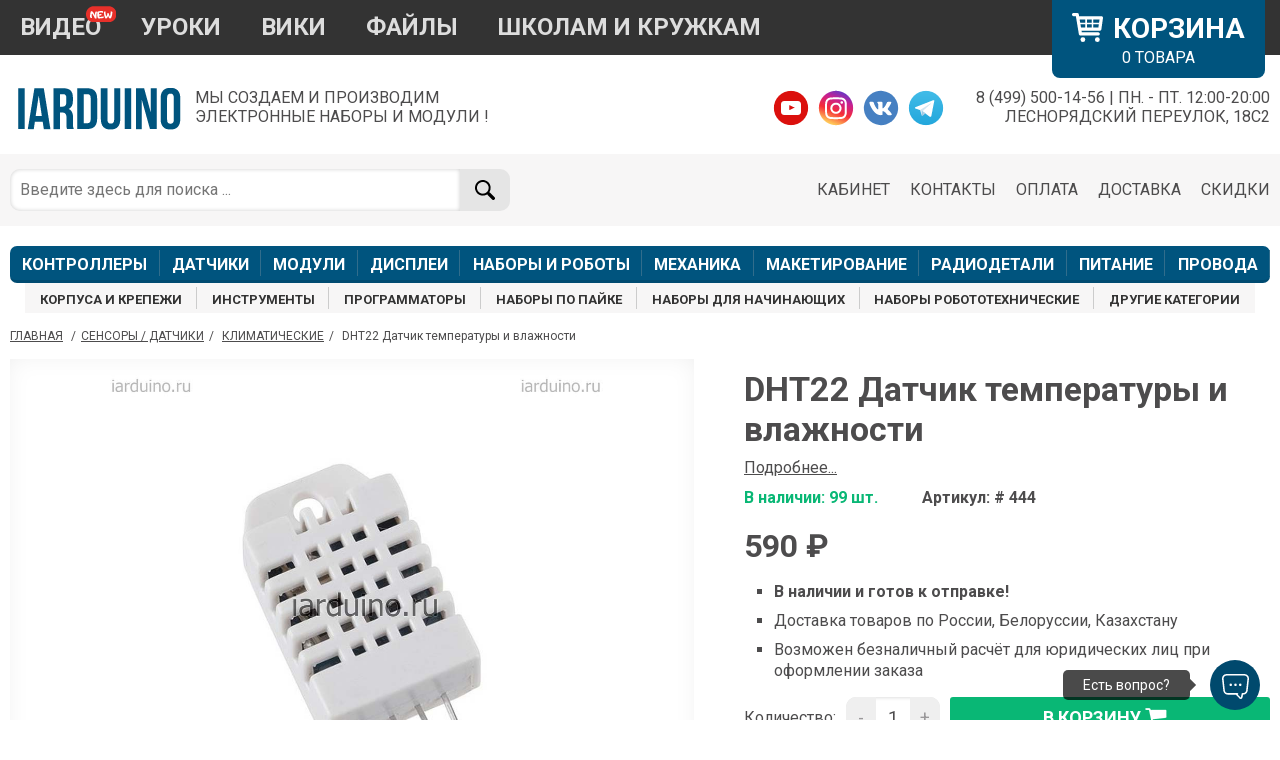

--- FILE ---
content_type: text/html; charset=UTF-8
request_url: https://iarduino.ru/shop/Sensory-Datchiki/dht22-datchik-temperatury-i-vlazhnosti.html
body_size: 13537
content:
<!DOCTYPE html>
<html>
<head>
    <meta charset="utf-8" />
    <meta http-equiv="X-UA-Compatible" content="IE=edge">
        <title>Купить  DHT22 Датчик температуры и влажности Arduino/ESP/Raspberry Pi (Доставка РФ,СНГ)</title>
    <meta name="viewport" content="width=device-width, initial-scale=1">
    <link rel="stylesheet" type="text/css" media="screen" href="/style/main.css?1769106599" />
    <link rel="stylesheet" type="text/css" media="screen" href="/style/hoverTop.css?1769106599" />
    <link rel="stylesheet" type="text/css" media="screen" href="/style/hoverMenu.css?1769106599" />
    <link rel="stylesheet" type="text/css" media="screen" href="/style/linkBar.css?1769106599" />
    <link rel="stylesheet" type="text/css" media="screen" href="/style/megaMemu.css?1769106599" />
    <link rel="stylesheet" type="text/css" media="screen" href="/style/catalog.css?1769106599" />
    <link rel="stylesheet" type="text/css" media="screen" href="/style/pageProduct.css?1769106599" />
    <link rel="stylesheet" type="text/css" media="screen" href="/style/pageSearch.css?1769106599" />
    <link rel="stylesheet" type="text/css" media="screen" href="/style/pageCart.css?1769106599" />
    <link rel="stylesheet" type="text/css" media="screen" href="/style/pageUser.css?1769106599" />
    <link rel="stylesheet" type="text/css" media="screen" href="/style/pageInfo.css?1769106599" />
    <link rel="stylesheet" type="text/css" media="screen" href="/style/file-list.css?1769106599" />
    <link rel="stylesheet" type="text/css" media="screen" href="/style/messenger.css?1769106599" />

    <script charset="UTF-8" src="//cdn.sendpulse.com/js/push/d7b3bf1cfb948557e6c9e8189d1a8732_1.js" async></script>

    
    <link rel="stylesheet" type="text/css" media="screen" href="/style/redactor_text.css?1769106599" />
    <script src="https://cdn.rawgit.com/google/code-prettify/master/loader/run_prettify.js"></script>
    <link href="https://fonts.googleapis.com/css2?family=Roboto:ital,wght@0,400;0,700;1,400&display=swap" rel="stylesheet">
    
    <link href="https://fonts.googleapis.com/css?family=PT+Sans:400,700&amp;subset=cyrillic" rel="stylesheet">
    <link href="https://fonts.googleapis.com/css2?family=Exo+2:wght@700;800;900&family=Raleway:wght@900&display=swap" rel="stylesheet">

    <link rel="stylesheet" href="/style/owl.carousel.min.css">
    <link rel="stylesheet" href="/style/owl.theme.default.min.css">



    <script src='https://cdnjs.cloudflare.com/ajax/libs/jquery/3.1.1/jquery.min.js'></script>
    <script type="text/javascript" src="/js/jqueryjson-2.4.min.js?22"></script>

    <script src="https://cdn.jsdelivr.net/npm/vue/dist/vue.js"></script>
    <script src="https://unpkg.com/vue-select@2.6.0/dist/vue-select.js"></script>


    <script src="https://cdn.jsdelivr.net/npm/axios@0.12.0/dist/axios.min.js"></script>
    <script src="https://cdn.jsdelivr.net/npm/lodash@4.13.1/lodash.min.js"></script>
    <script src="/js/vue-the-mask.js"></script>
    <script src="/js/owl.carousel.min.js"></script>
    <script src="/js/main.js?1769106599"></script>
    <meta property='og:title' content=' DHT22 Датчик температуры и влажности'/> <meta property='og:image' content='http://iarduino.ru/img/catalog/07cc7ba173d7ecf003d6b3bde010a9e7.jpg' /> <meta itemprop='priceCurrency' content='RUB'/>
        <meta itemprop='price' content='590' />
            
</head>
<body>

<div class='top_go_to_menu top_go_to_menu_none'>
    <div class='menu'><img src="/img/left-arrow-hand-drawn-outline-svgrepo-com.svg"></div>
</div>







<!--

    <div class='width100' style='background: #ffeb00; padding: 7px 3px; font-size: 16px;'  >
        <div class='width1366'>
            <strong>🟢 1 ноября</strong> отгрузка заказов осуществляется в полном объеме.<br>
            <strong>⚡ 2-4 ноября офис не работает,</strong> все оформленные заказы будут обработаны и отгружены 5 ноября (среда). 
        </div>
    </div>



    <div class='width100' style='background: #ffeb00; padding: 7px 3px; font-size: 16px;'  >
        <div class='width1366' style='display: grid;   grid-template-columns: 50px 1fr; '>
           <div style='font-size: 25px;'>⚡</div>
            <div>
                <li><strong>Новый номер телефона 
                </strong> WhatsApp и Telegram: +7 993 910‑76‑27 </li> 
            </div>
        </div>
    </div>


    <div class='width100' style='background: #ffeb00; padding: 7px 3px; font-size: 16px;'  >
        <div class='width1366'>
            <strong>⚡ 12 июня (среда) офис не работает,</strong> все оформленные заказы будут обработаны и отгружены 13 июня (четверг). 
        </div>
    </div>
    <div class='width100' style='background: #ffeb00; padding: 7px 3px; font-size: 16px;'  >
        <div class='width1366' style='display: grid;   grid-template-columns: 50px 1fr; '>
           <div style='font-size: 25px;'>⚡</div>
            <div>
                <li><strong>5 марта</strong> отгрузка заказов осуществляется в полном объеме.</li>
                <li><strong>6 - 8 марта</strong> офис не будет работать. Все оформленные заказы будут обработаны и отгружены 9 матра.</li> 
            </div>
        </div>
    </div>





<div class='width100' style='background: #5ce6b2; padding: 7px 3px; font-size: 13px;'  #ffa500>
    <div class='width1366'>
        <strong>Приятные новости: </strong>По многочисленным просьбам, мы увеличили время работы до 20:00. ⚡Теперь самовывоз заказов можно осуществить ПН. - ПТ. <strong>12:00-20:00</strong>
    </div>
</div>


<div class='width100' style='background: #5ce6b2; padding: 7px 3px; font-size: 17px;'  #ffa500>
    <div class='width1366'>
        <strong>⚡🤖 Магазин работает в штатном режиме c 12:00 до 20:00: </strong>  <br>

    </div>
</div>
        <p style='font-size: 15px;'>❌ <strong>04.11.2021</strong>(четверг) - <strong>07.11.2021</strong>(воскресенье) - заказы принимаются онлайн но не отгружаются 
        <br>✅ <strong> с 08.11.2021</strong>(понедельник) - заказы отгружаются в полном обьеме  </p>\


 <div class='width100' style='background: #5ce6b2; padding: 7px 3px; font-size: 17px;'  #ffa500>
    <div class='width1366'>
        <strong>⚡🎄 31.12.21 - 09.01.2022 магазин не работает.</strong> <br>Заказы принимаются онлайн, но отгрузка будет 10.01.2022 (Понедельник)     <br>

    </div>
</div>
       
-->



<div class='width100 hoverTop_mobile_webkit_sticky show_mobile'>
    <div class='width1366 hoverTop_mobile'>
        <div class='logo_cart'>
            <div class='menu' id='menuButtonMob'>
                <img src='/img/show-menu-button-white.svg' >
            </div>
            <div class='logo'>
                <div class='img'><a href='/'><img src='/img/logo.svg'></a></div>
            </div>
            <div class='cart cart_main' onclick="window.location.href ='/user/cart'" >
                <img class='img' src='/img/shopping_withe.svg?1' >
                <div class='count' id='col_cart_tovar_mob'>0</div>
            </div>
        </div>
    </div>
</div>

<div class='width100 show_mobile'>
    <div class='width1366 hoverTop_mobile'>
        <div class='menu_search backgroundGrey'>
            <div class='search'>
                <form action="/search/" method="get">
                    <input type="text" class="search-input" id="search-input" name="text" placeholder="Поиск ...">
                    <button class="search-icon"></button>
                </form>
            </div>
        </div>
    </div>
</div>




<div class='width100 no_mobile' style='background-color: #333333;'>
    <div class='width1366 hoverTop'>
        <div class='cart cart_main' onclick="window.location.href ='/user/cart' ">
            <div class='name'><img  src="/img/shopping_withe.svg?1" style="    width: 31px;    margin-bottom: -5px;    margin-right: 10px;">КОРЗИНА</div>
            <div class='count'><span id='col_cart_tovar'>0</span> ТОВАРА</div>
        </div>

        <ul class='menu'>
            <li ><a href='http://www.youtube.com/channel/UCRfNkq8F8rxmDa3sPoEQv1w' target="_blank" class='hover1' id='topButtonYoutube'>ВИДЕО</a></li>
            <li><a href='https://lesson.iarduino.ru' target="_blank">УРОКИ</a></li>
            <li><a href='https://wiki.iarduino.ru' target="_blank">ВИКИ</a></li>
            <li><a href='/file/'>ФАЙЛЫ</a></li>
            <li><a href='https://nabor.trema.ru/' target="_blank">ШКОЛАМ И КРУЖКАМ</a></li>
        </ul>

    </div>
</div>

<div style='clear:both'></div>

<div class='width1366 no_mobile'>
    <div class='logo_social_info'>
        <div class='logo'>
            <div class='img'><a href='/'><img src='/img/logo.svg'></a></div>
            <div class='text'>МЫ СОЗДАЕМ И ПРОИЗВОДИМ<br>ЭЛЕКТРОННЫЕ НАБОРЫ И МОДУЛИ !</div>
        </div>
        <div class='social_info'>
            <div class='info'>
                8 (499) 500-14-56 | ПН. - ПТ. 12:00-20:00<br>
                ЛЕСНОРЯДСКИЙ ПЕРЕУЛОК, 18С2
            </div>
            <div class='social'>
                <a href="http://www.youtube.com/channel/UCRfNkq8F8rxmDa3sPoEQv1w" target="_blank"><img src='/img/YT.svg'></a>
                <a href="https://www.instagram.com/iarduino/" target="_blank"><img src='/img/IG.svg'></a>
                <a href="https://vk.com/iarduino" target="_blank"><img src='/img/VK.svg'></a>
                <a href="https://t.me/iarduinoru" target="_blank"><img src='/img/TG.svg'></a>
            </div>
        </div>
    </div>
</div>

<div class='backgroundGrey no_mobile'>
    <div class='width1366'>
        <div class='search_menu'>
            <div class='search'>
                <form action="/search/" method="get">
                    <input type="text" class="search-input" id="search-input" name="text" placeholder="Введите здесь для поиска ...">
                    <button class="search-icon" ></button>
                </form>
            </div>
            <div class='menu'>
                <ul>
                    <li><a href="/discount">СКИДКИ</a></li>
                    <li><a href="/delivery">ДОСТАВКА</a></li>
                    <li><a href="/payment">ОПЛАТА</a></li>
                    <li><a href="/contacts">КОНТАКТЫ</a></li>
                    <li><a href="/user/">КАБИНЕТ</a></li>
                </ul>
            </div>
        </div>
    </div>
</div>
<div class='no_mobile'>
    <div class='width1366 '>
        <div class=' horizontal_menu_t'>
            <a href='/shop/boards/' class='left'>КОНТРОЛЛЕРЫ</a>
            <a href='/shop/Sensory-Datchiki/' >ДАТЧИКИ</a>
            <a href='/shop/Expansion-payments/'>МОДУЛИ</a>
            <a href='/shop/Displei/'>ДИСПЛЕИ</a>
            <a href='/shop/Nabor/'>НАБОРЫ И РОБОТЫ</a>
            <a href='/shop/Mehanika/'>МЕХАНИКА</a>
            <a href='/shop/Makety/'>МАКЕТИРОВАНИЕ</a>
            <a href='/shop/radioparts/'>РАДИОДЕТАЛИ</a>
            <a href='/shop/Istochniki-pitanija/'>ПИТАНИЕ</a>
            <a href='/shop/Provoda-kabeli/' class='right'>ПРОВОДА</a>
        </div>
    </div>
    <div class='width1366'>
        <div class='horizontal_menu_b'>
            <a href='/shop/case-fastener/' class='left'>КОРПУСА И КРЕПЕЖИ</a>
            <a href='/shop/Instrumenty/' >ИНСТРУМЕНТЫ</a>
            <a href='/shop/programmers/'>ПРОГРАММАТОРЫ</a>
            <a href='/shop/Nabor/solder_kits/'>НАБОРЫ ПО ПАЙКЕ</a>
            <a href='/shop/Nabor/nabory_Arduino/    '>НАБОРЫ ДЛЯ НАЧИНАЮЩИХ</a>
            <a href='/shop/Nabor/nabory_Arduino/'>НАБОРЫ РОБОТОТЕХНИЧЕСКИЕ</a>
            <a href='/shop/Raznoe/' class='right'>ДРУГИЕ КАТЕГОРИИ</a>
        </div>
    </div>
</div>
<div style='clear:both'></div>
<div class='width100'  >
    <div class='width1366'>
        <div class='LinkBar'>
            
        <a href='/' class='link'>ГЛАВНАЯ</a>
    <span class='text'>/</span><a href='/shop/Sensory-Datchiki/' class='link'>Сенсоры / Датчики</a><span class='text'>/</span> <a href='/shop/Sensory-Datchiki/сlimatic/' class='link'>Климатические</a><span class='text'>/</span> DHT22 Датчик температуры и влажности        </div>
    </div>
</div>
<div style='clear:both'></div>
<div class='width100'>
  <div class='width1366 pageProduct'>
    <div class='column1'>
      <div class='preview preview_shadow' id="player">
        <img src='/img/catalog/07cc7ba173d7ecf003d6b3bde010a9e7.jpg'>
      </div>



      <div class='previewAll'>
        <div class='item_img'><img src='/img/catalog/07cc7ba173d7ecf003d6b3bde010a9e7.jpg' class='previewImage' alt='  DHT22 Датчик температуры и влажности для Arduino ардуино'></div>      </div>
    </div>
    <div class='column2'>
        <div class='sticky'>
        <h1> DHT22 Датчик температуры и влажности </h1>
        <div class='teaser'> 
           <span class="link_a" onclick=" $('html, body').animate({scrollTop: $('.mainDescription').offset().top-30+'px'}); return false;">Подробнее...</span>
        </div>

        <div id="app" class='backgroundGrey displeyNone1' v-bind:class="{displeyBlock1:show}">
          <div class='title'>Модификация</div>
          <v-select label="title" v-model="selected" :options="options">
            <template slot="option" slot-scope="option">
              <img v-bind:src="option.img">
                {{ option.title }}
                <div>{{ option.text }}</div>
                <div class='optioninfo'>Цена: <strong>{{ option.price }}р. </strong> Наличие: <strong>{{ option.count }} шт.</strong></div>
            </template>
          </v-select>
        </div>

        
        <div class='info'> 
            <span class='stock-ok'>В наличии: 99 шт.</span>             <span class='identifier'>Артикул: # 444</span>    
        </div>

        
        <div class='price_sale'> 
            <span class='price'>590 ₽</span>            <div class='OOO_pay'>Возможен безналичный расчёт для юридических лиц при оформлении заказа</div>
        </div>


        <div id='VueUserEmailSubscribe'>
          <div class='mail_info backgroundGrey'  v-if="show" id='email'>
            <div class='title'>Сообщить о поставке на e-mail:</div>
            <div class='Forma'>
              <input v-if="ShowForma" v-bind:class="{ input_mailValid: !FormaValid }" type='text' placeholder="E-mail" class='input_mail' v-model="email"  maxlength='128' >
              <button  v-if="ShowForma" class='buttonAdd' v-on:click="ButtonSubscribe()" >Сообщить</button>
            </div>
            <div class='status'>{{ status }}</div>
            <div class="cssload-thecube" v-if="ShowAjaxLoad" style='margin-top:20px; display: block; width: 40px; height:40px; position: relative;   left: 0%; top: 0%; '>
              <div class="cssload-cube cssload-c1"></div>
              <div class="cssload-cube cssload-c2"></div>
              <div class="cssload-cube cssload-c4"></div>
              <div class="cssload-cube cssload-c3"></div>
            </div>
          </div>
        </div>
              
        <ul class='product_bullets'>
          <li class='bold'>В наличии и готов к отправке!</li>          <li>Доставка товаров по России, Белоруссии, Казахстану</li>
          <li>Возможен безналичный расчёт для юридических лиц при оформлении заказа</li>
        </ul>

        <div class='add_to_cart' id='VueBlockAddCart'  v-if="quantity_stock>0" >
            <div class='count_text'>Количество:</div>
            <div class='fieldset'>
              <button type="button" class="adjust-quantity" v-on:click="changeQuantity(-1)" >-</button>
              <input  v-model="quantity_add"  value="1" type="number"  min="1" max="99" >
              <button type="button" class="adjust-quantity" v-on:click="changeQuantity(+1)" >+</button>      
            </div>
            <button class="add-to-cart" v-on:click="addToCart()" >в корзину<img src="//cdn.shopify.com/s/files/1/0174/1800/t/81/assets/cart-icon.png?v=13644571203427988704"><span class='count' v-if="quantity_added>0">{{ quantity_added }}</span></button>
            <div id='go_to_cart' class='backgroundGrey' v-if="quantity_added>0">Перейти в корзину и <a href='/user/cart'>оформить заказ</a>.</div>  
        </div>            



  <div class='messenger-box backgroundGrey'>
    <div class='messengers'>

      <div class='item' >
        <div class='logo'><img src='/img/telegram.svg'></div>          
        <div>
          <div class='title'>Telegram</div>
          <div  class='account'>+7 993 910‑76‑27</div>
          <a href="http://t.me/tremaru"></a>
        </div>          
      </div>

      <div class='item'>
        <div class='logo'><img src='/img/whatsapp.svg'></div>          
        <div>
          <div class='title'>WhatsApp</div>
          <div  class='account'>+7 993 910‑76‑27</div>
          <a href='https://api.whatsapp.com/send?phone=79939107627'></a>
        </div>          
      </div>
    </div>

    <div class='hover'>
      <div class='title'>Обсудить вопросы приобретения, <strong>не технические</strong>!<br>*Доступно общение только текстовыми сообщениями, звонки и аудио сообщения не обслуживаются</div>
      <div class='' >
          <div class='OnOffline'>
          
              <img src='/img/arcred.svg' title='Оператор по будням с 12:00 до 19:00'>
              <div title='Оператор по будням с 12:00 до 19:00'>Офлайн</div>
                        </div>
          <div style='clear:both'></div>
      </div>
    </div>

  </div>

      </div>

      
      <div class='blokRecommended'  >
        <h3>С этим товаром берут</h3>
        <div class='blokRecommendedProducts'>
          
        <div>
          <img src='/img/catalog/a535d9f32cd841d813ccaa988de99297.jpg' class='img' title='Описание Резисторы 10 кОм, 10 шт.'>
          <a href='/shop/radioparts/rezistory-10-kom-10-sht.html'>Резисторы 10 кОм, 10 шт.</a>
        </div> 
        
        </div>
      </div>	
     
    </div>

    <div class='mainDescription'>
      <div class='heading'>
        <div class='title'>Описание товара</div>
        <div class='detailed'>Подробное описание товара</div>
      </div>

      <div class='redactor-styles ProductColText'><h2>Общие сведения</h2>
<p><strong><em>Датчик температуры и влажности&nbsp;DHT22</em></strong>&nbsp;— позволяет получать показания температуры и влажности по одной линии данных.&nbsp;Модуль&nbsp;будет полезен в проектах климат-контроля для теплиц или помещений.</p>
<p>Сенсор DHT22 значительно более точный по сравнению с&nbsp;<a href="http://iarduino.ru/shop/Sensory-Datchiki/dht11-cifrovoy-datchik-temperatury-i-vlazhnosti.html">DHT11</a>.</p>
<h2>Характеристики</h2>
<ul><li>Питание: 3,3 -&nbsp;5,5В;</li><li>Потребляемый ток:</li><li><ul><li>В режиме ожидания: до 50 мкА.</li><li>В режиме измерений: до 1,5 мА.</li></ul></li><li>Измерение температуры:<ul><li>Допустимый диапазон: -40°C ... 80°C.</li><li>Максимальная погрешность: ±1°C.</li><li>Разрешение шкалы: 0,1°C.</li></ul></li><li>Измерение относительной влажности:<ul><li>Допустимый диапазон: 0 ... 99,9%</li><li>Минимальная погрешность: ±2% при t=25°C</li><li>Максимальная погрешность: ±4% при t=25°C</li><li>Разрешение шкалы: 0.1%</li></ul></li><li>Минимальное время между считываниями показаний: 2 сек</li></ul>
<h2>Подключение</h2>
<p>Для удобства подключения к Arduino&nbsp;воспользуйтесь&nbsp;<a href="http://iarduino.ru/shop/Expansion-payments/trema-shield.html">Trema Shield</a>,&nbsp;<a href="http://iarduino.ru/shop/Expansion-payments/trema-power-shield.html">Trema Power Shield</a>,&nbsp;<a href="http://iarduino.ru/shop/Expansion-payments/motor-shield.html">Motor Shield</a>&nbsp;или&nbsp;<a href="http://iarduino.ru/shop/Expansion-payments/trema-set-shield.html">Trema Set Shield</a>.</p>
<p>Для подключения датчика к Arduino вам понадобится резистор номиналом <a href="http://iarduino.ru/shop/radioparts/rezistory-10-kom-10-sht.html">10 кОм</a>.</p>
<figure style="text-align: center;"><img src="http://iarduino.ru/img/upload/1e4e451ad6a1127c719d20968aef4f02.png" data-image="3mfjwf7esun6" width="504.30379746835445" height="498" style="width: 504.304px; height: 498px;"></figure>

<p>Для подключения к Arduino вы так же можете воспользоваться&nbsp;<a href="http://iarduino.ru/shop/Expansion-payments/pull-up-down-trema-modul-v2-0.html">Trema-модулем Pull Switch</a>.</p><figure style="text-align: center;"><img src="http://iarduino.ru/img/upload/5a6f0c36a87db1fdfaffe2c03bd5aa11.png" data-image="duhsix6o2oec" width="355.5275590551181" height="136" style="width: 355.528px; height: 136px;"></figure>


<h2>Подробнее о датчике</h2>
<p>Для работы с датчиком предлагаем вам воспользоваться библиотекой&nbsp;<a href="http://iarduino.ru/file/225.html" target="_blank">iarduino_DHT</a>.<br></p>
<h2>Примеры</h2>
<h3>Получение данных от датчика DHT22.</h3>
<pre class="prettyprint C">#include &lt;iarduino_dht.h&gt; // Подключаем библиотеку для работы с датчиком DHT
iarduino_DHT sensor(4);   // Объявляем объект, указывая номер вывода, к которому подключён модуль

void setup(){
  Serial.begin(9600);     // Инициируем передачу данных в монитор последовательного порта, на скорости 9600 бод
  delay(1000);            // Приостанавливаем выполнение скетча на 1 секунду, для перехода датчика в активное состояние
}
void loop(){                 
  Serial.print("CEHCOP B KOMHATE: ");
  switch(sensor.read()){  // Читаем показания датчика
    case DHT_OK:             Serial.println((String) sensor.hum + "% - " + sensor.tem + "*C"); break;
    case DHT_ERROR_CHECKSUM: Serial.println("HE PABEHCTBO KC");                                break;
    case DHT_ERROR_DATA:     Serial.println("OTBET HE COOTBETCTB. CEHCOPAM &#39;DHT&#39;");            break;
    case DHT_ERROR_NO_REPLY: Serial.println("HET OTBETA");                                     break;
    default:                 Serial.println("ERROR");                                          break;
  } delay(2000);          // Приостанавливаем выполнение скетча на 2 секунды, между выводами показаний
}&lt;/iarduino_dht.h&gt;</pre>
<figure style="margin: 0px 0px 1em; padding: 0px; border: 0px; box-sizing: inherit; color: rgb(17, 17, 17); font-family: sans-serif; font-size: 14px; font-style: normal; font-variant-ligatures: normal; font-variant-caps: normal; font-weight: 400; letter-spacing: normal; orphans: 2; text-align: justify; text-indent: 0px; text-transform: none; white-space: normal; widows: 2; word-spacing: 0px; -webkit-text-stroke-width: 0px; background-color: rgb(255, 255, 255); text-decoration-style: initial; text-decoration-color: initial;"><img src="http://iarduino.ru/img/upload/a122bc36382af179491dd6a6223630e2.jpg" data-image="rx64b8bcknz5" style="margin: 0px; padding: 0px; border: 0px; box-sizing: inherit; max-width: 100%; height: auto !important; vertical-align: middle;"></figure>
<h3>Комплектация</h3>
<ul><li>1х датчик DHT22;</li></ul>
<h2>Ссылки</h2>
<ul><li><a href="http://iarduino.ru/file/225.html" target="_blank">Библиотека iarduino_DHT, для работы с датчиками DHT11 и DHT22</a>;</li><li><a href="http://iarduino.ru/file/384.html">DataSheet</a>;</li><li><a href="http://iarduino.ru/file/447.html">DataSheet iArduino</a>;</li></ul></div>
    </div>       

    <div class='recommendedProducts' id='recommendedProducts'>
      <div id='status_add_cart_recommended'>
        <div class='st1'>Добавлен в корзину ✓</div>
        <div class='st2'>
          Убедитесь, что у вас есть все необходимое для вашего проекта – ниже представлен выбор необходимых дополнительных услуг!
        </div>
      </div>

      <div class='heading'>
        <div class='title'>Товары</div>
        <div class='detailed'>Первой необходимости и другие вещи, которые могут пригодиться!</div>
      </div>


      
      <div class="div_type_1 ">
        
		<div class='product_type_2' id='product1'>
			<div class='image-box' onclick=' document.location.href = "/shop/Sensory-Datchiki/dht11-cifrovoy-datchik-temperatury-i-vlazhnosti.html"; '><img src='https://iarduino.ru/img/catalog/b865ffe10519b5a39ac1a0d0e060d3f3.jpg' class='image '></div>
			<div class='stock-ok'>В наличии</div>
			<div class='info' > 
				<a class='title' href='/shop/Sensory-Datchiki/dht11-cifrovoy-datchik-temperatury-i-vlazhnosti.html' >DHT11 цифровой датчик температуры и влажности<span class='colon'>:</span></a>
				<span class='description'>Сенсор DHT11 для измерения температуры и относительной влажности окружающего воздуха</span> <span class='link_a' onclick=' document.location.href = "/shop/Sensory-Datchiki/dht11-cifrovoy-datchik-temperatury-i-vlazhnosti.html"; '>Подробнее</span>
			</div>

			<div class='cart_price'>
				<div class='cart'>
					<button onclick='Add_cart_plus_one(1, 33);' class='button-cart cartCXSX1' idcatalog='1'>В КОРЗИНУ<div class='count none' >1</div></button>
				</div>
				<div class='price'>
					
			<span class='no_sale'>240<span>₽</span></span>
			
				</div>
			</div>
		</div>
		
		<div class='product_type_2' id='product683'>
			<div class='image-box' onclick=' document.location.href = "/shop/Sensory-Datchiki/cifrovoy-datchik-temperatury-i-vlazhnosti-am2320.html"; '><img src='https://iarduino.ru/img/catalog/af38ffc9e24c69cd1cc7d4b0978f5716.jpg' class='image '></div>
			<div class='stock-ok'>В наличии</div>
			<div class='info' > 
				<a class='title' href='/shop/Sensory-Datchiki/cifrovoy-datchik-temperatury-i-vlazhnosti-am2320.html' >Цифровой датчик температуры и влажности AM2320<span class='colon'>:</span></a>
				<span class='description'></span> <span class='link_a' onclick=' document.location.href = "/shop/Sensory-Datchiki/cifrovoy-datchik-temperatury-i-vlazhnosti-am2320.html"; '>Подробнее</span>
			</div>

			<div class='cart_price'>
				<div class='cart'>
					<button onclick='Add_cart_plus_one(683, 11);' class='button-cart cartCXSX683' idcatalog='683'>В КОРЗИНУ<div class='count none' >1</div></button>
				</div>
				<div class='price'>
					
			<span class='no_sale'>284<span>₽</span></span>
			
				</div>
			</div>
		</div>
		
		<div class='product_type_2' id='product670'>
			<div class='image-box' onclick=' document.location.href = "/shop/radioparts/rezistory-10-kom-10-sht.html"; '><img src='https://iarduino.ru/img/catalog/a535d9f32cd841d813ccaa988de99297.jpg' class='image '></div>
			<div class='stock-ok'>В наличии</div>
			<div class='info' > 
				<a class='title' href='/shop/radioparts/rezistory-10-kom-10-sht.html' >Резисторы 10 кОм, 10 шт.<span class='colon'>:</span></a>
				<span class='description'></span> <span class='link_a' onclick=' document.location.href = "/shop/radioparts/rezistory-10-kom-10-sht.html"; '>Подробнее</span>
			</div>

			<div class='cart_price'>
				<div class='cart'>
					<button onclick='Add_cart_plus_one(670, 502);' class='button-cart cartCXSX670' idcatalog='670'>В КОРЗИНУ<div class='count none' >1</div></button>
				</div>
				<div class='price'>
					
			<span class='no_sale'>30<span>₽</span></span>
			
				</div>
			</div>
		</div>
		
		<div class='product_type_2' id='product1105'>
			<div class='image-box' onclick=' document.location.href = "/shop/Sensory-Datchiki/datchik-prepyatstviya-optopara-0-200cm.html"; '><img src='https://iarduino.ru/img/catalog/bb51119a021d57857d69898c5537b155.jpg' class='image '></div>
			<div class='stock-none'>Скоро в продаже</div>
			<div class='info' > 
				<a class='title' href='/shop/Sensory-Datchiki/datchik-prepyatstviya-optopara-0-200cm.html' >Датчик препятствия (оптопара) 0-200CM<span class='colon'>:</span></a>
				<span class='description'></span> <span class='link_a' onclick=' document.location.href = "/shop/Sensory-Datchiki/datchik-prepyatstviya-optopara-0-200cm.html"; '>Подробнее</span>
			</div>

			<div class='cart_price'>
				<div class='cart'>
					<button class='button-email' onclick=' document.location.href = "/shop/Sensory-Datchiki/datchik-prepyatstviya-optopara-0-200cm.html"; '>Подписаться</button>
				</div>
				<div class='price'>
					
			<span class='no_sale'>762<span>₽</span></span>
			
				</div>
			</div>
		</div>
		
		<div class='product_type_2' id='product731'>
			<div class='image-box' onclick=' document.location.href = "/shop/Sensory-Datchiki/datchik-urovnya-vody-uglovoy.html"; '><img src='https://iarduino.ru/img/catalog/38cec01422502dd2984c7530dea472b4.jpg' class='image  img_css798px '></div>
			<div class='stock-ok'>В наличии</div>
			<div class='info' > 
				<a class='title' href='/shop/Sensory-Datchiki/datchik-urovnya-vody-uglovoy.html' >Датчик уровня воды (Угловой)<span class='colon'>:</span></a>
				<span class='description'></span> <span class='link_a' onclick=' document.location.href = "/shop/Sensory-Datchiki/datchik-urovnya-vody-uglovoy.html"; '>Подробнее</span>
			</div>

			<div class='cart_price'>
				<div class='cart'>
					<button onclick='Add_cart_plus_one(731, 79);' class='button-cart cartCXSX731' idcatalog='731'>В КОРЗИНУ<div class='count none' >1</div></button>
				</div>
				<div class='price'>
					
			<span class='no_sale'>308<span>₽</span></span>
			
				</div>
			</div>
		</div>
		
		<div class='product_type_2' id='product849'>
			<div class='image-box' onclick=' document.location.href = "/shop/Sensory-Datchiki/datchik-zvuka-trema-modul-v2-0.html"; '><img src='https://iarduino.ru/img/catalog/4e0f744a35ec8db5403252ddee7bbcef.jpg' class='image '></div>
			<div class='stock-ok'>В наличии</div>
			<div class='info' > 
				<a class='title' href='/shop/Sensory-Datchiki/datchik-zvuka-trema-modul-v2-0.html' >Датчик звука (Trema-модуль)<span class='colon'>:</span></a>
				<span class='description'>Позволяет получить аналоговое значение соответствующее уровню громкости звука</span> <span class='link_a' onclick=' document.location.href = "/shop/Sensory-Datchiki/datchik-zvuka-trema-modul-v2-0.html"; '>Подробнее</span>
			</div>

			<div class='cart_price'>
				<div class='cart'>
					<button onclick='Add_cart_plus_one(849, 300);' class='button-cart cartCXSX849' idcatalog='849'>В КОРЗИНУ<div class='count none' >1</div></button>
				</div>
				<div class='price'>
					
			<span class='no_sale'>356<span>₽</span></span>
			
				</div>
			</div>
		</div>
		
		<div class='product_type_2' id='product1457'>
			<div class='image-box' onclick=' document.location.href = "/shop/Sensory-Datchiki/solemer-tds-ec-flash-i2c.html"; '><img src='https://iarduino.ru/img/catalog/9ca31087cad0f245c98586cf53ab38a3.jpg' class='image  img_css798px '></div>
			<div class='stock-ok'>В наличии</div>
			<div class='info' > 
				<a class='title' href='/shop/Sensory-Datchiki/solemer-tds-ec-flash-i2c.html' >TDS/EC-метр для воды с щупом (Trema-модуль Flash-I2C)<span class='colon'>:</span></a>
				<span class='description'>Солемер и кондуктометр для определения минерализации и электропроводности воды</span> <span class='link_a' onclick=' document.location.href = "/shop/Sensory-Datchiki/solemer-tds-ec-flash-i2c.html"; '>Подробнее</span>
			</div>

			<div class='cart_price'>
				<div class='cart'>
					<button onclick='Add_cart_plus_one(1457, 129);' class='button-cart cartCXSX1457' idcatalog='1457'>В КОРЗИНУ<div class='count none' >1</div></button>
				</div>
				<div class='price'>
					
			<span class='no_sale'>1469<span>₽</span></span>
			
				</div>
			</div>
		</div>
		
		<div class='product_type_2' id='product1575'>
			<div class='image-box' onclick=' document.location.href = "/shop/Sensory-Datchiki/trema-sensor-line-tcrt5000-analog.html"; '><img src='https://iarduino.ru/img/catalog/240687713df6a2d4da38bf1abeaed887.jpg' class='image  img_css798px '></div>
			<div class='stock-ok'>В наличии</div>
			<div class='info' > 
				<a class='title' href='/shop/Sensory-Datchiki/trema-sensor-line-tcrt5000-analog.html' >Датчик линии TCRT5000 (Аналоговый / Trema-модуль)<span class='colon'>:</span></a>
				<span class='description'>Сенсор для определения цвета поверхности по шкале от чёрного до белого</span> <span class='link_a' onclick=' document.location.href = "/shop/Sensory-Datchiki/trema-sensor-line-tcrt5000-analog.html"; '>Подробнее</span>
			</div>

			<div class='cart_price'>
				<div class='cart'>
					<button onclick='Add_cart_plus_one(1575, 45);' class='button-cart cartCXSX1575' idcatalog='1575'>В КОРЗИНУ<div class='count none' >1</div></button>
				</div>
				<div class='price'>
					
			<span class='no_sale'>110<span>₽</span></span>
			
				</div>
			</div>
		</div>
		
		<div class='product_type_2' id='product1147'>
			<div class='image-box' onclick=' document.location.href = "/shop/Sensory-Datchiki/tenzodatchik-dlya-vesov-i-nh711-na-20-kg.html"; '><img src='https://iarduino.ru/img/catalog/8647959300abb90bb61a6435ba5e1737.jpg' class='image  img_css798px '></div>
			<div class='stock-ok'>В наличии</div>
			<div class='info' > 
				<a class='title' href='/shop/Sensory-Datchiki/tenzodatchik-dlya-vesov-i-nh711-na-20-kg.html' >Тензодатчик для весов, на 20 кг.<span class='colon'>:</span></a>
				<span class='description'></span> <span class='link_a' onclick=' document.location.href = "/shop/Sensory-Datchiki/tenzodatchik-dlya-vesov-i-nh711-na-20-kg.html"; '>Подробнее</span>
			</div>

			<div class='cart_price'>
				<div class='cart'>
					<button onclick='Add_cart_plus_one(1147, 94);' class='button-cart cartCXSX1147' idcatalog='1147'>В КОРЗИНУ<div class='count none' >1</div></button>
				</div>
				<div class='price'>
					
			<span class='no_sale'>296<span>₽</span></span>
			
				</div>
			</div>
		</div>
		
		<div class='product_type_2' id='product1621'>
			<div class='image-box' onclick=' document.location.href = "/shop/Sensory-Datchiki/climatic-type-1-Modbus-RS485.html"; '><img src='https://iarduino.ru/img/catalog/558418f0d178bc118ac418c89fcac95c.jpg' class='image '></div>
			<div class='stock-ok'>В наличии</div>
			<div class='info' > 
				<a class='title' href='/shop/Sensory-Datchiki/climatic-type-1-Modbus-RS485.html' >Блок климатический (температура, влажность, освещенность), RS485 / Modbus<span class='colon'>:</span></a>
				<span class='description'></span> <span class='link_a' onclick=' document.location.href = "/shop/Sensory-Datchiki/climatic-type-1-Modbus-RS485.html"; '>Подробнее</span>
			</div>

			<div class='cart_price'>
				<div class='cart'>
					<button onclick='Add_cart_plus_one(1621, 453);' class='button-cart cartCXSX1621' idcatalog='1621'>В КОРЗИНУ<div class='count none' >1</div></button>
				</div>
				<div class='price'>
					
			<span class='no_sale'>860<span>₽</span></span>
			
				</div>
			</div>
		</div>
		
		<div class='product_type_2' id='product38'>
			<div class='image-box' onclick=' document.location.href = "/shop/Sensory-Datchiki/klaviatura-4-4-knopki.html"; '><img src='https://iarduino.ru/img/catalog/dde8f142cb4aa180773a749649774b56.jpg' class='image '></div>
			<div class='stock-ok'>В наличии</div>
			<div class='info' > 
				<a class='title' href='/shop/Sensory-Datchiki/klaviatura-4-4-knopki.html' >Эластичная клавиатура 4 x4 кнопки<span class='colon'>:</span></a>
				<span class='description'>16 кнопок, задняя сторона  на самоклеящейся основе, что позволяет легко закрепить панель.</span> <span class='link_a' onclick=' document.location.href = "/shop/Sensory-Datchiki/klaviatura-4-4-knopki.html"; '>Подробнее</span>
			</div>

			<div class='cart_price'>
				<div class='cart'>
					<button onclick='Add_cart_plus_one(38, 100);' class='button-cart cartCXSX38' idcatalog='38'>В КОРЗИНУ<div class='count none' >1</div></button>
				</div>
				<div class='price'>
					
			<span class='no_sale'>113<span>₽</span></span>
			
				</div>
			</div>
		</div>
		
		<div class='product_type_2' id='product249'>
			<div class='image-box' onclick=' document.location.href = "/shop/Sensory-Datchiki/cifrovoy-voltmetr-0-100v-dc.html"; '><img src='https://iarduino.ru/img/catalog/5f0acf070da697fdc5da9b9069bac764.jpg' class='image  img_css798px '></div>
			<div class='stock-none'>Скоро в продаже</div>
			<div class='info' > 
				<a class='title' href='/shop/Sensory-Datchiki/cifrovoy-voltmetr-0-100v-dc.html' >Цифровой вольтметр 0-100v DC<span class='colon'>:</span></a>
				<span class='description'></span> <span class='link_a' onclick=' document.location.href = "/shop/Sensory-Datchiki/cifrovoy-voltmetr-0-100v-dc.html"; '>Подробнее</span>
			</div>

			<div class='cart_price'>
				<div class='cart'>
					<button class='button-email' onclick=' document.location.href = "/shop/Sensory-Datchiki/cifrovoy-voltmetr-0-100v-dc.html"; '>Подписаться</button>
				</div>
				<div class='price'>
					
			<span class='no_sale'>165<span>₽</span></span>
			
				</div>
			</div>
		</div>
		
		<div class='product_type_2' id='product805'>
			<div class='image-box' onclick=' document.location.href = "/shop/Sensory-Datchiki/datchik-ultrafioletovogo-izlucheniya-gy-ml8511.html"; '><img src='https://iarduino.ru/img/catalog/271e59a26114d6d5c10976ac50828bcc.jpg' class='image '></div>
			<div class='stock-ok'>В наличии осталось 6 шт.</div>
			<div class='info' > 
				<a class='title' href='/shop/Sensory-Datchiki/datchik-ultrafioletovogo-izlucheniya-gy-ml8511.html' >Датчик ультрафиолетового излучения GY-ML8511<span class='colon'>:</span></a>
				<span class='description'></span> <span class='link_a' onclick=' document.location.href = "/shop/Sensory-Datchiki/datchik-ultrafioletovogo-izlucheniya-gy-ml8511.html"; '>Подробнее</span>
			</div>

			<div class='cart_price'>
				<div class='cart'>
					<button onclick='Add_cart_plus_one(805, 6);' class='button-cart cartCXSX805' idcatalog='805'>В КОРЗИНУ<div class='count none' >1</div></button>
				</div>
				<div class='price'>
					
			<span class='no_sale'>2735<span>₽</span></span>
			
				</div>
			</div>
		</div>
		
		<div class='product_type_2' id='product577'>
			<div class='image-box' onclick=' document.location.href = "/shop/Sensory-Datchiki/datchik-pyli-gp2y1010au0f-sharp.html"; '><img src='https://iarduino.ru/img/catalog/4601c420cae9fca6e6845f3021cc49db.jpg' class='image '></div>
			<div class='stock-ok'>В наличии осталось 6 шт.</div>
			<div class='info' > 
				<a class='title' href='/shop/Sensory-Datchiki/datchik-pyli-gp2y1010au0f-sharp.html' >Датчик пыли GP2Y1010AU0F—SHARP<span class='colon'>:</span></a>
				<span class='description'>Предназначен для обнаружения мельчайших частиц пыли в воздухе</span> <span class='link_a' onclick=' document.location.href = "/shop/Sensory-Datchiki/datchik-pyli-gp2y1010au0f-sharp.html"; '>Подробнее</span>
			</div>

			<div class='cart_price'>
				<div class='cart'>
					<button onclick='Add_cart_plus_one(577, 6);' class='button-cart cartCXSX577' idcatalog='577'>В КОРЗИНУ<div class='count none' >1</div></button>
				</div>
				<div class='price'>
					
			<span class='no_sale'>608<span>₽</span></span>
			
				</div>
			</div>
		</div>
		      </div>

      <div  class="backgroundGrey" id='proceed_to_Checkout'>Или перейти в корзину и <a href="/user/cart">оформить заказ</a>.</div>

    </div>
  </div>
</div> 




<script>

var GlobalCatalogId= 444;
var GlobalCatalogName= ' DHT22 Датчик температуры и влажности';
var GlobalCatalogCount= 99;
var GlobalLoginEmail= '0';


var VueBlockAddCart = new Vue({
    el: '#VueBlockAddCart',
    data: {
      quantity_added: 0,
      quantity_add: 1,
      quantity_stock: 1*GlobalCatalogCount
    },
    methods: {
      changeQuantity: function(count){
        this.quantity_add = this.quantity_add +count;
      },
      addToCart: function(){


        var data = JSON.parse(localStorage.getItem("myData"));
        var prov_add=0; 
        for (var i = 0; i < data.cart.length; i++) {
            if(data.cart[i].id == GlobalCatalogId ){
                prov_add=1;
                data.cart[i].count =  data.cart[i].count+this.quantity_add;
                if(data.cart[i].count+this.quantity_add>=this.quantity_stock){data.cart[i].count=this.quantity_stock;}
                this.quantity_add=1;
                this.update_quantity_added();
                Obn_schetchik();
                $('.cart_main').removeClass('CartAnimation');
                setTimeout(function() {
                    $('.cart_main').addClass('CartAnimation');
                  }, 0);


            }
        }
        localStorage.setItem("myData", JSON.stringify(data));
        
        if(prov_add==0){
            data.cart.push({'id' : GlobalCatalogId,'count' : this.quantity_add });
            localStorage.setItem("myData", JSON.stringify(data));
            

            $("#recommendedProducts .heading").hide();
            $("#status_add_cart_recommended").show(1000);
            $("#recommendedProducts #proceed_to_Checkout").show();
            $("#recommendedProducts .st1").html(this.quantity_add+' X '+GlobalCatalogName+' добавлен в корзину ✓');
            $("html, body").animate({scrollTop: $('#recommendedProducts').offset().top-30+"px"});

        }
      },
      update_quantity_added: function(count){
        var data1 = JSON.parse(localStorage.getItem("myData"));
        for (var i = 0; i < data1.cart.length; i++) {
            if(data1.cart[i].id== GlobalCatalogId){
              this.quantity_added=data1.cart[i].count;
            }
        }
      }
    },
    watch: {
      quantity_add: function (val, oldVal) {
        if(val<=0){this.quantity_add=1;}else{
          if(val>=(this.quantity_stock-this.quantity_added)){this.quantity_add=this.quantity_stock-this.quantity_added;}
        }
      }
    },
    mounted() {
        console.log('sd');
        this.update_quantity_added();
    }



});
timerdsgsfId = setInterval(VueBlockAddCart.update_quantity_added, 500); // (*)


var VueUserEmailSubscribe = new Vue({
    el: '#VueUserEmailSubscribe',
    data: {
      show: true,
      ShowAjaxLoad: false,
      ShowForma: true,
      FormaValid: true,
      status: '',
      email: ''+GlobalLoginEmail
    },
    methods: {
      ButtonSubscribe: function(){
        this.ShowForma=false;
        this.ShowAjaxLoad=true;
        axios
        .post('/ajax/user/ajax_Email_Subscribe.php', 'g_email='+this.email+'&g_id='+GlobalCatalogId)
        .then(response => {
          this.ShowAjaxLoad=false;
          if(response.data.chek==false){
            this.ShowForma=true;
          }
          this.FormaValid=response.data.mailValid;
          this.status=response.data.status;
        });
      }
    }
});
if(GlobalCatalogCount>0){VueUserEmailSubscribe.show=false;}




Vue.component('v-select', VueSelect.VueSelect)

new Vue({
  el: '#app',
  data: {
    options: [
],
    selected: '',
    show: false  },
    watch: {
    selected: function (val, oldVal) {
        
      if(val.url){ window.location.replace(val.url); $('body').html("<div style='margin:100px auto; text-align:center;'><img src='/img/103.gif'></div>");}
    }
  }



});

</script>





<div class='MobileMenu' id='MobileMenu'>
    <div class='close' id='ButtonMobMenuClose'></div>
    <ul class='Level1'>
        <li><a href='/'>КАТАЛОГ</a></li>
    </ul>
    <ul class='Level2'>
         <li><a href='/shop/boards/'>Контроллеры</a></li> <li><a href='/shop/Nabor/'>Образовательные наборы и роботы</a></li> <li><a href='/shop/Expansion-payments/'>Модули / Shield</a></li> <li><a href='/shop/Sensory-Datchiki/'>Сенсоры / Датчики</a></li> <li><a href='/shop/displays/'>Дисплеи </a></li> <li><a href='/shop/Mehanika/'>Механика</a></li> <li><a href='/shop/Makety/'>Макетирование</a></li> <li><a href='/shop/Provoda-kabeli/'>Провода и кабели</a></li> <li><a href='/shop/programmers/'>Программаторы</a></li> <li><a href='/shop/radioparts/'>Радиодетали</a></li> <li><a href='/shop/Istochniki-pitanija/'>Источники питания</a></li> <li><a href='/shop/Instrumenty/'>Инструменты</a></li> <li><a href='/shop/case-fastener/'>Корпуса и крепежи</a></li> <li><a href='/shop/Raznoe/'>Разное</a></li>    </ul>
    <ul class='Level1'>
            <li><a href='/user/'>ЛИЧНЫЙ КАБИНЕТ</a></li>
            <li><a href='https://lesson.iarduino.ru'>УРОКИ</a></li>
            <li><a href='https://wiki.iarduino.ru'>ВИКИ</a></li>
            <li><a href='/file/'>ФАЙЛЫ</a></li>
            <li><a href='/delivery'>ДОСТАВКА</a></li>
            <li><a href='/contacts'>КОНТАКТЫ</a></li>
            <li><a href='/payment' >ОПЛАТА</a></li>
            <li><a href='/discount' >СКИДКИ</a></li>

    </ul>


</div><div class='width100 backgroundGrey  marginT20px marginB20px'>
    <div class='width1366  foter padding20px'>
        <center><a href="/delivery" >Гарантии и возврат</a> <a href="/payment" >Используя сайт Вы соглашаетесь с условями</a></center>
    </div>
</div>
<div class='width100'>
    <div class='width1366 foter '>
        <center><img src='/img/dsfvcxvzx1.png'></center>
    </div>
</div>


<!-- Yandex.Metrika counter -->
<script type="text/javascript" >
   (function(m,e,t,r,i,k,a){m[i]=m[i]||function(){(m[i].a=m[i].a||[]).push(arguments)};
   m[i].l=1*new Date();k=e.createElement(t),a=e.getElementsByTagName(t)[0],k.async=1,k.src=r,a.parentNode.insertBefore(k,a)})
   (window, document, "script", "https://mc.yandex.ru/metrika/tag.js", "ym");

   ym(24135370, "init", {
        clickmap:true,
        trackLinks:true,
        accurateTrackBounce:true,
        webvisor:true,
        trackHash:true
   });
</script>
<noscript><div><img src="https://mc.yandex.ru/watch/24135370" style="position:absolute; left:-9999px;" alt="" /></div></noscript>
<!-- /Yandex.Metrika counter -->

<!--LiveInternet counter--><script type="text/javascript">new Image().src = "//counter.yadro.ru/hit?r" + escape(document.referrer) + ((typeof(screen)=="undefined")?"" : ";s"+screen.width+"*"+screen.height+"*" + (screen.colorDepth?screen.colorDepth:screen.pixelDepth)) + ";u"+escape(document.URL) + ";h"+escape(document.title.substring(0,80)) + ";" +Math.random();</script><!--/LiveInternet--> 

<div id='ask_Question'>
    <div id='text' onclick=" document.location.href = '#openModal'; "  >Есть вопрос?</div>
    <div id='img' onclick=" document.location.href = '#openModal'; "><img   src='/img/dialogue-svgrepo-com.svg?1'></div>
</div>




<div id="openModal" class="modal">
    <div class="modal-dialog">
        <div class="modal-content">
            
            <div class="modal-body"><a href="#close" title="Close" class="Modal-close">×</a>
                <div class='modal-title' style='margin-top: -15px;'>По вопросам приобретения товара</div>
                <div class="messenger-box ">
                    <div class="messengers">
                    <div class="item">
                        <div class="logo"><img src="/img/telegram.svg"></div>          
                        <div>
                        <div class="title">Telegram</div>
                        <div class="account">+7 968 454 17 38</div>
                        <a href="http://t.me/tremaru"></a>
                        </div>          
                    </div>

                    <div class="item">
                        <div class="logo"><img src="/img/whatsapp.svg"></div>          
                        <div>
                            <div class="title">WhatsApp</div>
                            <div class="account">+7 968 454 17 38</div>
                            <a href="https://api.whatsapp.com/send?phone=79684541738"></a>
                        </div>          
                    </div>
                    
                    </div>

                    <div class="hover">
                        <div class="title">*Доступно общение только текстовыми сообщениями, звонки и аудио сообщения не обслуживаются</div>
                        <div class="">
                            <div class="OnOffline" style='background-color: rgb(0 0 0 / 6%);'>
                            
                                <img src='/img/arcred.svg' title='Оператор по будням с 12:00 до 19:00'>
                                <div title='Оператор по будням с 12:00 до 19:00'>Офлайн</div>
                                                            </div>
                            <div style="clear:both"></div>
                        </div>
                    </div>
                    <div class="messengers">
                        <div class="item">
                            <div class="logo"><img src="/img/email-svgrepo-com.svg"></div>          
                            <div>
                                <div class="title">Менеджер</div>
                                <div class="account">shop@iarduino.ru</div>
                                <a href="mailto:shop@iarduino.ru"></a>
                            </div>          
                        </div>
                        <div class="item">
                            <div class="logo"><img src="/img/telephone-svgrepo-com.svg"></div>          
                            <div>
                                <div class="title">Менеджер</div>
                                <div class="account">8 (499) 500-14-56</div>
                                <a href="tel:+74995001456"></a>
                            </div>          
                        </div>
                    </div>
                </div>


                
                <div class='modal-title' style='margin-top: 30px;'>По техническим вопросам</div>
                <div class="messenger-box ">
                    <div class="messengers">
                        <div class="item">
                            <div class="logo"><img src="/img/email-svgrepo-com.svg"></div>          
                            <div>
                            <div class="title">Консультант</div>
                            <div class="account">help@iarduino.ru</div>
                            <a href="mailto:help@iarduino.ru"></a>
                            </div>          
                        </div>
                    </div>
                </div>

            </div>
        </div>
    </div>
</div>


  <script>
    document.addEventListener("DOMContentLoaded", function () {
      var scrollbar = document.body.clientWidth - window.innerWidth + 'px';
      console.log(scrollbar);
      document.querySelector('[href="#openModal"]').addEventListener('click', function () {
        document.body.style.overflow = 'hidden';
        document.querySelector('#openModal').style.marginLeft = scrollbar;
      });
      document.querySelector('[href="#close"]').addEventListener('click', function () {
        document.body.style.overflow = 'visible';
        document.querySelector('#openModal').style.marginLeft = '0px';
      });
    });
  </script>


</body>
</html>

--- FILE ---
content_type: text/css
request_url: https://iarduino.ru/style/main.css?1769106599
body_size: 14553
content:
* {
    margin: 0px;
    padding: 0px;
	border: 0px;
	box-sizing: border-box;
	font-family: 'roboto', sans-serif;
	color: #4d4c4d;
 }
.width100{
	width: 100%;
	box-sizing: border-box; 
}
.width1366{
    width: 100%;
    max-width: 1366px;
    margin: 0px auto;
    box-sizing: border-box; 
}
.backgroundGrey{
    background-color: #f7f6f6;
}

.displeyNone{
    display: none !important;
}

.admin{
	position: absolute;
	bottom:50px;
	left:10px;
	background-color: #f7f6f6;
	padding: 5px;
	width: 130px;
}
.admin a{
	display: block;
	padding: 5px;
	font-size: 14px;
	color: #333;
}
.admin a:hover{
	background-color: #caffe0;
	color: #333;
}

.baner_index_box{
	margin: 10px 0px;
	position:relative;
	box-sizing: border-box; 
}
.baner_index{
	overflow: hidden;
	position:relative;
	height: 400px;
}
.baner_index .baner_left{
	position: absolute;
	top:0px;
	left:0px;
	width:800px;
	height: 400px;
}

.baner_index .baner_right{
	position: absolute;
	top:30px;
	right:30px;
	width:700px;
	text-align:right;

}
.baner_index .baner_right .aaa{

    color: #ff9600;
}
.baner_index .baner_right .aaa::before {
    bottom: 0;
    content: "";
    display: block;
    left: 0;
    position: absolute;
    right: 0;
    top: 0;
}
.baner_index .baner_right h2{
	font-size: 63px;
	color:#1e789b;
	margin:0px;
	padding:0px;
	text-align:right;
}.baner_index .baner_right h3{
	font-size:37px;
	color:#1e789b;
	text-align:right;
	margin:0px;
	padding:0px;
}
.baner_index .baner_right .info{
font-size:23px;
text-align:right;
}

.baner_index_scroll{
	position: absolute;
    bottom: 10px;
	overflow: hidden;
	text-align:center;
}
.baner_index_scroll img{
width:18px;
margin:3px;
cursor: pointer;

}

@media screen and (min-width:360px) and (max-width:800px) { 
	.baner_index{
		height: 200px;
	}
	.baner_index .baner_left{
		width:400px;
		height: 200px;
	}
	.baner_index .baner_right h2{
		font-size: 28px;
	}.baner_index .baner_right h3{
		font-size:18px;

	}
	.baner_index .baner_right .info{
		font-size:14px;
    	background: #edededc9;
	}
	
	.baner_index .baner_right{
		width:300px;
	}

}













.cssload-thecube {
    display: none;
	width: 60px;
	height: 60px;
	margin: 0 auto;
    left:50%;
    top:50%;
	position: absolute;
	transform: rotateZ(45deg);
		-o-transform: rotateZ(45deg);
		-ms-transform: rotateZ(45deg);
		-webkit-transform: rotateZ(45deg);
		-moz-transform: rotateZ(45deg);
}
.cssloadthecubetrue{
    display: block;
}
.cssload-thecube {
	width: 60px;
	height: 60px;
	margin: 0 auto;
    left:50%;
    top:50%;
	position: absolute;
	transform: rotateZ(45deg);
		-o-transform: rotateZ(45deg);
		-ms-transform: rotateZ(45deg);
		-webkit-transform: rotateZ(45deg);
		-moz-transform: rotateZ(45deg);
}
.cssload-thecube .cssload-cube {
	position: relative;
	transform: rotateZ(45deg);
		-o-transform: rotateZ(45deg);
		-ms-transform: rotateZ(45deg);
		-webkit-transform: rotateZ(45deg);
		-moz-transform: rotateZ(45deg);
}
.cssload-thecube .cssload-cube {
	float: left;
	width: 50%;
	height: 50%;
	position: relative;
	transform: scale(1.1);
		-o-transform: scale(1.1);
		-ms-transform: scale(1.1);
		-webkit-transform: scale(1.1);
		-moz-transform: scale(1.1);
}
.cssload-thecube .cssload-cube:before {
	content: "";
	position: absolute;
	top: 0;
	left: 0;
	width: 100%;
	height: 100%;
	background-color: rgb(30,120,155);
	animation: cssload-fold-thecube 2.04s infinite linear both;
		-o-animation: cssload-fold-thecube 2.04s infinite linear both;
		-ms-animation: cssload-fold-thecube 2.04s infinite linear both;
		-webkit-animation: cssload-fold-thecube 2.04s infinite linear both;
		-moz-animation: cssload-fold-thecube 2.04s infinite linear both;
	transform-origin: 100% 100%;
		-o-transform-origin: 100% 100%;
		-ms-transform-origin: 100% 100%;
		-webkit-transform-origin: 100% 100%;
		-moz-transform-origin: 100% 100%;
}
.cssload-thecube .cssload-c2 {
	transform: scale(1.1) rotateZ(90deg);
		-o-transform: scale(1.1) rotateZ(90deg);
		-ms-transform: scale(1.1) rotateZ(90deg);
		-webkit-transform: scale(1.1) rotateZ(90deg);
		-moz-transform: scale(1.1) rotateZ(90deg);
}
.cssload-thecube .cssload-c3 {
	transform: scale(1.1) rotateZ(180deg);
		-o-transform: scale(1.1) rotateZ(180deg);
		-ms-transform: scale(1.1) rotateZ(180deg);
		-webkit-transform: scale(1.1) rotateZ(180deg);
		-moz-transform: scale(1.1) rotateZ(180deg);
}
.cssload-thecube .cssload-c4 {
	transform: scale(1.1) rotateZ(270deg);
		-o-transform: scale(1.1) rotateZ(270deg);
		-ms-transform: scale(1.1) rotateZ(270deg);
		-webkit-transform: scale(1.1) rotateZ(270deg);
		-moz-transform: scale(1.1) rotateZ(270deg);
}
.cssload-thecube .cssload-c2:before {
	animation-delay: 0.255s;
		-o-animation-delay: 0.255s;
		-ms-animation-delay: 0.255s;
		-webkit-animation-delay: 0.255s;
		-moz-animation-delay: 0.255s;
}
.cssload-thecube .cssload-c3:before {
	animation-delay: 0.51s;
		-o-animation-delay: 0.51s;
		-ms-animation-delay: 0.51s;
		-webkit-animation-delay: 0.51s;
		-moz-animation-delay: 0.51s;
}
.cssload-thecube .cssload-c4:before {
	animation-delay: 0.765s;
		-o-animation-delay: 0.765s;
		-ms-animation-delay: 0.765s;
		-webkit-animation-delay: 0.765s;
		-moz-animation-delay: 0.765s;
}

@keyframes cssload-fold-thecube {
	0%, 10% {
		transform: perspective(87px) rotateX(-180deg);
		opacity: 0;
	}
	25%,
				75% {
		transform: perspective(87px) rotateX(0deg);
		opacity: 1;
	}
	90%,
				100% {
		transform: perspective(87px) rotateY(180deg);
		opacity: 0;
	}
}

@-o-keyframes cssload-fold-thecube {
	0%, 10% {
		-o-transform: perspective(87px) rotateX(-180deg);
		opacity: 0;
	}
	25%,
				75% {
		-o-transform: perspective(87px) rotateX(0deg);
		opacity: 1;
	}
	90%,
				100% {
		-o-transform: perspective(87px) rotateY(180deg);
		opacity: 0;
	}
}

@-ms-keyframes cssload-fold-thecube {
	0%, 10% {
		-ms-transform: perspective(87px) rotateX(-180deg);
		opacity: 0;
	}
	25%,
				75% {
		-ms-transform: perspective(87px) rotateX(0deg);
		opacity: 1;
	}
	90%,
				100% {
		-ms-transform: perspective(87px) rotateY(180deg);
		opacity: 0;
	}
	}
}

@-webkit-keyframes cssload-fold-thecube {
	0%, 10% {
		-webkit-transform: perspective(87px) rotateX(-180deg);
		opacity: 0;
	}
	25%,
				75% {
		-webkit-transform: perspective(87px) rotateX(0deg);
		opacity: 1;
	}
	90%,
				100% {
		-webkit-transform: perspective(87px) rotateY(180deg);
		opacity: 0;
	}
}

@-moz-keyframes cssload-fold-thecube {
	0%, 10% {
		-moz-transform: perspective(87px) rotateX(-180deg);
		opacity: 0;
	}
	25%,
				75% {
		-moz-transform: perspective(87px) rotateX(0deg);
		opacity: 1;
	}
	90%,
				100% {
		-moz-transform: perspective(87px) rotateY(180deg);
		opacity: 0;
	}
}






h2{
	margin: 20px 0px 5px 0px;
}
h3{
	margin: 20px 0px 5px 0px;
}
h1{
    margin: 20px 10px;
}
p{
	margin: 5px 0px 5px 0px;
}


.margin5px{margin: 5px;}
.margin10px{margin: 10px;}
.margin15px{margin: 15px;}
.margin20px{margin: 20px;}


.marginT5px{margin-top: 5px;}
.marginT10px{margin-top: 10px;}
.marginT15px{margin-top: 15px;}
.marginT20px{margin-top: 20px;}

.marginB5px{margin-bottom: 5px;}
.marginB10px{margin-bottom: 10px;}
.marginB15px{margin-bottom: 15px;}
.marginB20px{margin-bottom: 20px;}

.marginL5px{margin-left: 5px;}
.marginL10px{margin-left: 10px;}
.marginL15px{margin-left: 15px;}
.marginL20px{margin-left: 20px;}

.marginR5px{margin-right: 5px;}
.marginR10px{margin-right: 10px;}
.marginR15px{margin-right: 15px;}
.marginR20px{margin-right: 20px;}

.padding5px{padding: 5px;}
.padding10px{padding: 10px;}
.padding15px{padding: 15px;}
.padding20px{padding: 20px;}


.paddingT5px{padding-top: 5px;}
.paddingT10px{padding-top: 10px;}
.paddingT15px{padding-top: 15px;}
.paddingT20px{padding-top: 20px;}

.paddingB5px{padding-bottom: 5px;}
.paddingB10px{padding-bottom: 10px;}
.paddingB15px{padding-bottom: 15px;}
.paddingB20px{padding-bottom: 20px;}

.paddingL5px{padding-left: 5px;}
.paddingL10px{padding-left: 10px;}
.paddingL15px{padding-left: 15px;}
.paddingL20px{padding-left: 20px;}

.paddingR5px{padding-right: 5px;}
.paddingR10px{padding-right: 10px;}
.paddingR15px{padding-right: 15px;}
.paddingR20px{padding-right: 20px;}

.lebel{
    margin-left: 20px;
    margin-top: 10px;
    display: block;
}
.checkbox,
.radio {
    display: none;
}
.checkbox-custom,
.radio-custom {
	width: 17px;
	height: 17px;
	border: 2px solid #ccc;
	border-radius: 3px;
    position: relative;
}
.checkbox-custom,
.radio-custom,
.label {
	display: inline-block;
	vertical-align: middle;
}
.checkbox:checked + .checkbox-custom::before,
.radio:checked + .radio-custom::before {
	content: "";
	display: block;
	position: absolute;
	top: 2px;
	right: 2px;
	bottom: 2px;
	left: 2px;
	background: #413548;
	border-radius: 2px;
}
.radio-custom,
.radio:checked + .radio-custom::before {
	border-radius: 50%;
}






.mainListTovar{
	display: grid;
    grid-template-columns: repeat(auto-fill, 265px);
}



.foter{
	
}
.foter a{
	color: #1e789b;
}
.foter img{
	width: 100%;
	max-width: 723px;
}




.CartAnimation {
	animation: blur 4s ease-out infinite;
	animation-iteration-count: 1;
  }

  @keyframes blur { 
	from {
	  box-shadow: 0 0 0px 11px #00547e,
		0 0 200px 50px #53AC63,
		0 0 50px 20px #00547e
		;
	}
  }
  

.carouselProducts{
	position: relative;
	width: 200px;
	padding: 10px;
}
.carouselProducts .img{
	wi1dth:90%
}
.carouselProducts a{
    font-size: 16px;
    text-decoration: none;
    color: #333;
    text-align: center;
}
.carouselProducts a:hover{
    text-decoration: underline;
}
.carouselProducts a::before {
    bottom: 0;
    content: "";
    display: block;
    left: 0;
    position: absolute;
    right: 0;
    top: 0;
}




.windowLoginIn{

	max-width: 500px;
    margin: auto;
    margin-top: 50px;
    margin-bottom: 100px;
	overflow: hidden;
	padding: 10px;
}
.windowLoginIn .windowLoginInBBox{
padding: 20px 10px;
}
.windowLoginIn h1{
    color: #333;
    margin: 30px 0px;
    text-align: center;
}

.windowLoginIn input {
    border: 1px solid;
    font-family: segoe ui,Arial,Helvetica,sans-serif;
    border-color: #b1b2b4;
    padding: 5px 10px;
    width: 84%;
    margin: 10px 8%;
    font-size: 15px;
    box-sizing: border-box;
    font-size: 26px;
}
.windowLoginIn .label_reg {
    color: #5c5c5c;
    margin: 0px 8%;
    font-size: 20px;
}

.windowLoginIn .of_zakaz {
    background: #27ae60;
    border-top: 2px solid #27ae60;
    border-bottom: 2px solid #1f9952;
    border-left: 0;
    border-right: 0;
    font-family: segoe ui,Arial,Helvetica,sans-serif;
    font-size: 16px;
    color: #fff;
    font-weight: 700;
    outline: 0;
    text-shadow: none;
    padding: 8px 15px;
    filter: none;
    float: right;
    cursor: pointer;
    text-align: center;
    width: 84%;
	margin: 10px 8%;
	margin-top: 35px;
}
.windowLoginIn .of_zakaz:hover {
    background-color: #57d68d;
    border-top-color: #57d68d;
    border-bottom-color: #27ae60;
}
.windowLoginIn #zab_pass {
    color: #1e789b;
    font-size: 18px;
    text-align: center;
    margin-bottom: 40px;
}
.windowLoginIn #zab_pass a{
	color: #1e789b;
	margin: 0px 5px;
}
.windowLoginIn #zab_pass a:hover{
    color: #333;
}
.windowLoginIn #avt_inf{
    color: #CA3D3D;
    margin: 10px 8%;
}

.windowLoginIn .box_tel {
	display: grid;
	grid-template-columns: 50% 50%;
	margin: 10px 0px;
	border: 1px solid;
	border-color: #b1b2b4;
	font-size: 20px;
	padding: 3px 6px;
  }
  
  .windowLoginIn .box_tel .box_tel_gread2{
	background: #00a8ff;
  	outline: 0;
  	text-shadow: none;
  	filter: none;
  	cursor: pointer;
  	text-align: center;
	font-size: 16px;
	color: #fff;
	line-height: 25px;
}

  .windowLoginIn .box_tel_gread3{
	margin: 10px 8%;
}


@media screen and (min-width:360px) and (max-width:600px) { 
	.windowLoginIn h1{
		margin: 20px 0px;
		font-size: 22px;
	}
	.windowLoginIn input {
		padding: 3px 6px;
		width: 84%;
		margin: 10px 8%;
		font-size: 15px;
		font-size: 20px;
	}
	.windowLoginIn .label_reg {
		font-size: 16px;
	}
	.windowLoginIn .of_zakaz {
		margin-top: 15px;
	}
}





.blockInfo{
	display: grid;
	grid-template-columns: repeat(auto-fill, minmax(350px, 1fr));
}
.blockInfo .block1{
	background-color: #f0f2f5;
	padding: 10px;
	margin: 15px;
}
.blockInfo .block{
	position: relative;
	min-height: 150px;

	align-items: stretch ;
}
.blockInfo .label{
	padding: 10px;
	position: absolute;
	top:-5px;
	right: -5px;
}
.blockInfo .Bgren{
	background-color: #1e9b5b96;
}
.blockInfo .Bblue{
	background-color: #1e659b96;
}
.blockInfo .Bblue2{
	background-color: #008fd996;;
}
.blockInfo .Bpurple{
	background-color: #901e9b96;
}
.blockInfo .Byellow{
	background-color: #e5e30b96;
}
.blockInfo h3{
	padding: 10px;
    color: #333333;
}
.blockInfo .block1 img{
	width: 100%;
	padding: 0px 10px;
}

.blockInfo .block1 .youtubeimgbox{
	position: relative;
}
.blockInfo .block1 .youtubeplayimg{
	opacity: .9;
}
.blockInfo .block1 .youtubeplayimg:hover{
	opacity: 1;
}

.blockInfo .block1 .youtubeplayimg::before{
    bottom: 0;
    content: "";
    display: block;
    left: 0;
    position: absolute;
    right: 0;
	top: 0;
	background: url('/img/play400.png') no-repeat right center;	
	opacity: .5;
}



.blockInfo .social_button{
	display: grid;
	grid-template-columns: 1fr 1fr 1fr 1fr 1fr;
	text-align: center;
}
.blockInfo .social_button picture{
	margin: 0px;
	padding: 0px;
}
.blockInfo .social_button a{
	color: #333;
}
.blockInfo .social_button div{
	font-size: 10px;
	text-transform: uppercase;
}
.blockInfo .resources_button{
	padding: 10px;
	display: grid;
	grid-template-columns: auto;
	display: grid;
	grid-template-columns: auto auto;
	vertical-align: middle;
}
.blockInfo .resources_button div{
	padding-left: 10px;
	margin: 6px 0px;
}

.blockInfo .resources_button .title{
	font-size: 20px;
	color: #00547e;
	margin: 5px 0px;
}

.blockInfo .text_obtekanie picture{
	float:left; /* Выравнивание по левому краю */
    margin: 7px 7px 7px 0; /* Отступы вокруг картинки */
}
.blockInfo .text_obtekanie a{
	color: #00547e;
	line-height: 1.5;
}
.blockInfo .text_obtekanie .number{
padding: 0px 6px;
background-color: #00547e;
color: #fff;
font-weight: 700;
}


.top_go_to_menu{
    position: sticky;
	top: 0px;
	left: 0px;
	right: 0px;
	height: 6px;
	background: #00547e;
	z-index: 99999999999999;
	text-align: center;
	opacity: 0.6;
	display: none;
}
.top_go_to_menu .menu{
	background: #00547e;
	width: 100px;
	height: 40px;
	margin: auto;
	border-bottom-right-radius: 50px;
	border-bottom-left-radius: 50px;
	cursor: pointer;
}


.top_go_to_menu .menu img{
	width:30px;
	margin-top: 4px;
}

.top_go_to_menu_hover{
	opacity: 1;
}


--- FILE ---
content_type: text/css
request_url: https://iarduino.ru/style/linkBar.css?1769106599
body_size: 349
content:
.LinkBar{
    margin: 0px 10px;
    font-size: 12px;
    line-height: 26px;
}
.LinkBar .text{
    margin: 0px 5px;
}
.LinkBar .link{
    text-transform: uppercase;
    color: #4d4c4d;
}


@media screen and (min-width:360px) and (max-width:1000px) { 
    .LinkBar{
        margin: 0px 10px;
        font-size: 12px;
        line-height: 24px;
    }
}

--- FILE ---
content_type: text/css
request_url: https://iarduino.ru/style/pageProduct.css?1769106599
body_size: 13176
content:
.pageProduct{
    display: grid;
    grid-template-columns: 55% auto;
    grid-gap: 30px;
    row-gap: 30px;
    column-gap: 30px;
    margin-top: 10px;

    grid-template-areas:
    "column1 column2"
    "mainDescription column2"
    "recommendedProducts recommendedProducts"    ;

}
.pageProduct .column1{grid-area: column1;}
.pageProduct .column2{grid-area: column2;}
.pageProduct .mainDescription{grid-area: mainDescription;}
.pageProduct .recommendedProducts{grid-area: recommendedProducts;}

.pageProduct .column1{

}
.pageProduct .column2{
    padding-right: 10px;
    padding-left: 10px;
    font-size: 16px;
}
.pageProduct .column2 .sticky{
    position: -webkit-sticky;
    position: sticky;
    top: 0px;
    right: 0px;
    z-index: 10;
    background: #fff;
    padding-bottom: 20px;
    1padding-right: 40px;
    padding-top: 10px;
    border-bottom: solid 1px #e0e0e0;

}

.pageProduct .column1 .preview{
    text-align: center;
    position: relative;
    margin-left: 10px;
    margin-right: 10px;
}
.pageProduct .column1 .preview_shadow::after {
    box-shadow: inset 0 0 30px -10px rgba(0,0,0,0.1);
    content: '';
    display: block;
    height: 100%;
    position: absolute;
    top: 0;
    width: 100%;
}
.pageProduct .column1 .preview img{
    max-width: 100%;
    max-height: 550px;
}
.pageProduct .column1 .previewAll {
    text-align: center;
    margin: 5px 5px;
}

.pageProduct .column1 .previewAll .item, .pageProduct .column1 .previewAll .item_img{
    position: relative;
    display: inline-block;
    height: 70px;
    max-width: 180px;
    margin: 5px;
}
.pageProduct .column1 .previewAll .item_img{
    cursor: pointer;
}
.pageProduct .column1 .previewAll .item_img::after{
    box-shadow: inset 0 0 30px -10px rgba(0,0,0,0.1);
    content: '';
    display: block;
    height: 100%;
    position: absolute;
    top: 0;
    width: 100%;
    
}

.pageProduct .column1 .previewAll .previewImage{
    max-width: 100%;
    max-height: 100%;
}
.pageProduct .column1 .previewAll .item .previewVideo{
    height: 100%;
}
.pageProduct .column1 .previewAll .item .previewVideo img{
    max-width: 100%;
    max-height: 100%;
}

.video {
    height: 0;
    position: relative;
    padding-bottom: 56.25%;
}
.video iframe {
    position: absolute;
    left: 0;
    top: 0;
    width: 100%;
    height: 100%;
}

.previewVideo::before {
    bottom: 0;
    content: "";
    background: url('/img/play400.png') no-repeat center top;
    background-size: contain;
    display: block;
    left: 0;
    position: absolute;
    right: 0;
    top: 0;
    cursor: pointer;
}
.previewVideo:hover {
    opacity: .8;
}

.pageProduct h1{
    color: #4d4c4d;
    margin: 0px 0px;
    font-size: 34px;
}


.pageProduct .column2 .teaser{
    margin: 0.5em 0;
    line-height: 135%;
}
.pageProduct .column2 .teaser .link_a{
    cursor: pointer;
    text-decoration: underline;
}
.pageProduct .column2 .info{
    margin: 10px 0px;
}
.pageProduct .column2 .info .stock-ok{
    color: #09b775;
    font-weight: 700;
    margin-right: 40px;
}
.pageProduct .column2 .info .stock-none{
    color: #e63c2e;
    font-weight: 700;
    margin-right: 40px;
}
.pageProduct .column2 .info .identifier{
    font-weight: 700;
}
.pageProduct .column2 .price_sale{
    margin-top: 20px;
    font-size: 32px;
}
.pageProduct .column2 .price_sale .price{
    font-weight: 700;
}
.pageProduct .column2 .price_sale .sale{
    font-weight: 700;
    font-size: 75%;
    color: #9a989a;
    position: relative;
}
.pageProduct .column2 .price_sale .sale:after {
    content: "";
    border-bottom: 2px solid rgba(230,60,46,0.8);
    transform: rotate(-12deg);
    position: absolute;
    left: -3px;
    right: -6px;
    top: 50%;
}
.pageProduct .column2 .price_sale .OOO_pay{
    color: #9a989a;
    font-size: 12px;
    display: none;
}


.pageProduct .column2 .product_bullets{
    padding-left: 30px;
    list-style-type: square;
    margin: 1em 0;
    line-height: 135%;
}
.pageProduct .column2 .product_bullets li{
    margin-bottom: 8px;
}
.pageProduct .column2 .product_bullets .bold{
    font-weight: 700;
}

.pageProduct .column2 #go_to_cart {
    margin-top: 10px;
    margin-left: -10px;
    margin-right: -10px;
    padding: 10px;
}
.pageProduct .column2 #go_to_cart a{
    font-weight: 700;
}



.pageProduct .column2 .add_to_cart {
    display: grid;
    grid-template-columns: auto auto 1fr;
    grid-template-rows: 1fr;
    gap: 0px 0px;
    grid-template-areas: "count_text fieldset add-to-cart" "go_to_cart go_to_cart go_to_cart";
    grid-gap: 10px;
    row-gap: 10px;
    column-gap: 10px;
}
.pageProduct .column2 .add_to_cart #go_to_cart{
    grid-area: go_to_cart;
}
.pageProduct .column2 .add_to_cart .add-to-cart{
    grid-area: add-to-cart;
    color: white;
    background-color: #09b775;
    border-bottom: solid 1px rgba(4,86,55,0.5) ;
    transition: all 0.1s ease;
    display: inline-block;
    line-height: 27px;
    border-radius: 3px;
    cursor: pointer;
    padding: 4px 30px 0 30px;
    font-size: 18px;
    align-self: center;
    font-weight: 700;
    outline: none;
    text-transform: uppercase;
    position: relative;
}
.pageProduct .column2 .add_to_cart .add-to-cart:hover{
    background-color: #009a60;
}

.pageProduct .column2 .add_to_cart .add-to-cart img{
    position: relative;
    display: inline-block;
    vertical-align: middle;
    margin: -4px 0 0 -4px;
}

.pageProduct .column2 .add_to_cart .add-to-cart .count{
    position: absolute;
    top: -5px;
    right: -5px;
    color: #09b775;
    border: solid 2px #09b775;
    background-color: #fff;
    border-radius: 5px;
    padding: 1px 4px 0 4px;
    line-height: 120%;
    font-size: 12px;
}



.pageProduct .column2 .add_to_cart .fieldset{
    grid-area: fieldset;
    vertical-align: middle;
    border-radius: 10px;
    position: relative;
    overflow: hidden;
    box-shadow: inset 0px 0px 4px rgba(0,0,0,0.2);
    display: grid;
    grid-template-columns: 30px auto 30px;
}
.pageProduct .column2 .add_to_cart .fieldset .adjust-quantity{
    border-radius: 0;
    border: none;
    padding: 8px 10px;
    text-align: center;
    color: #9a989a;
    font-size: 18px;
    line-height: 24px;
    outline: none;
    cursor: pointer;
    background-color: rgb(239, 239, 239)
}
.pageProduct .column2 .add_to_cart .fieldset .adjust-quantity:hover{
    background-color: #e4e3e3;
}
.pageProduct .column2 .add_to_cart .fieldset input{
    text-align: center;
    outline: none;
    background-color: transparent;
    padding: 7px 0;
    border: 0;
    font-size: 18px;
}
.pageProduct .column2 .add_to_cart .fieldset input::-webkit-outer-spin-button,
.pageProduct .column2 .add_to_cart .fieldset input::-webkit-inner-spin-button {
    -webkit-appearance: none;
}
.count_text{
    align-self: center;
    grid-area: count_text;
}





.pageProduct .column2  .mail_info{
    padding: 10px 10px;
    margin: 20px 0px 10px 0px;
}
.pageProduct .column2  .mail_info .title{
    font-size: 18px;
    font-weight: 700;
}
.pageProduct .column2  .mail_info .Forma{
    display: grid;
    grid-template-columns:  1fr auto;
    grid-gap: 10px;
    row-gap: 10px;
    column-gap: 10px;
    margin-top: 10px;
}
.pageProduct .column2  .mail_info .status{
    font-size: 16px;
}


.pageProduct .column2 .mail_info .input_mail{
    box-shadow: inset 0px 0px 4px rgba(0,0,0,0.2);
    border-radius: 5px;
    color: #333;
    outline: none;
    padding: 2px 10px;
    border: 0;
    font-size: 16px;
}
.pageProduct .column2  .mail_info .input_mailValid{
    border: 1px solid rgb(255, 68, 68);
    background: #f443360a;
}
.pageProduct .column2  .mail_info .buttonAdd{
    background-color: #CA3D3D;
    color: white;
    border-bottom: solid 1px rgba(4,86,55,0.5);
    transition: all 0.1s ease;
    display: inline-block;
    line-height: 27px;
    border-radius: 3px;
    cursor: pointer;
    padding: 4px 30px 0 30px;
    font-size: 18px;
    align-self: center;
    font-weight: 700;
    outline: none;
    text-transform: uppercase;
    position: relative;
}

.pageProduct .blokRecommended{
    padding: 10px 0 20px 0;
}
.pageProduct .blokRecommended h3{
    text-align: center;
    font-size: 16px;
}

.pageProduct .blokRecommendedProducts{
    display: grid;
    grid-template-columns: repeat(auto-fill, 105px);
    text-align: center;
    grid-gap: 10px;
    row-gap: 10px;
    column-gap: 10px;
}
.pageProduct .blokRecommendedProducts h3{
    text-align: center;
    font-size: 16px;
}
.pageProduct .blokRecommendedProducts div{
    position: relative;
}
.pageProduct .blokRecommendedProducts .img{
    width: 100%;
}

.pageProduct .blokRecommendedProducts a{
    font-size: 12px;
    text-decoration: none;
    color: #1e789b;
    text-align: center;
    display: block;

}
.pageProduct .blokRecommendedProducts a:hover{
    text-decoration: underline;
}
.pageProduct .blokRecommendedProducts a::before {
    bottom: 0;
    content: "";
    display: block;
    left: 0;
    position: absolute;
    right: 0;
    top: 0;
}



.pageProduct #app {
    padding: 10px;
    margin: 10px 0px;
}
.pageProduct #app .title{
    line-height: 18px;
    font-weight: 700;
    margin-bottom: 10px;
}


  
.pageProduct #app .dropdown li {
    font-weight:700;
    border-bottom: 1px solid rgba(112, 128, 144, 0.1);
  }

  .pageProduct #app .dropdown li:last-child {
    border-bottom: none;
  }
  
  .pageProduct #app .dropdown li a {
    padding: 10px 20px;
    display: block;
    width: 100%;
    align-items: center;
    font-size: 1.25em;
  }
  
  .pageProduct #app .dropdown li img {
    float:left;
    margin-right:10px;
    width:50px;
  }
  
  .pageProduct #app .dropdown li div {
    display: block;
    font-weight:400;
    font-size: 14px;
  }
  .pageProduct #app .dropdown li .optioninfo {

  }
  .pageProduct .displeyNone1{
      display: none;
  }
  
  .pageProduct .displeyBlock1{
      display: block!important;
  }
  
  .redactor-styles{
    border-bottom: solid 1px #e0e0e0;
  }

.heading {
    margin: 15px 0px;
}
.heading .title{
    background-color: #4d4c4d;
    color: white;
    display: inline-block;
    padding: 5px 10px;
    margin-right: 10px;
    font-weight: 700;
    font-size: 20px;
}
.heading .detailed{
    display: inline-block;
}

.mainDescription {
    padding-left: 10px;
    padding-right: 10px;
}

.mainDescription .ProductColBox{
    padding-left:20px;
}

.previewImage{
    cursor: pointer;
}


.pageProduct .recommendedProducts{
    padding: 10px
}
.recommendedProducts .div_type_1{
    display: grid;
    grid-template-columns: repeat(auto-fit, minmax(160px, 1fr)) !important;
}
.recommendedProducts #status_add_cart_recommended{
    display: none;
}
.recommendedProducts #status_add_cart_recommended .st1{
    font-size: 34px;
    padding: 0px 10px;
    text-align: center;
    font-weight: 700;
    color: rgb(9, 183, 117);
}
.recommendedProducts #status_add_cart_recommended .st2{
    font-size: 24px;
    padding: 0px 10px;
    text-align: center;
    font-weight: 400;
}
.recommendedProducts #proceed_to_Checkout{
    font-size: 24px;
    padding: 14px 10px;
    text-align: center;
    font-weight: 400;
    margin-top: 20px;
    display: none;
}


@media screen and (min-width:360px) and (max-width:1000px) { 
    .pageProduct{
        grid-template-columns: 100%;
        grid-template-areas:
        "column1"
        "column2"
        "mainDescription"
        "recommendedProducts"    ;
    }
    .pageProduct .column2 .sticky{
        position: relative;

    }

}

@media screen and (min-width:360px) and (max-width:500px) { 
    .pageProduct .column2 .blokAddToCart3col{
        display: grid;
        grid-template-columns: 100%;
        text-align: center;
    }
    .recommendedProducts #status_add_cart_recommended .st1{
        font-size: 24px;
    }
    .recommendedProducts #status_add_cart_recommended .st2{
        font-size: 16px;
    }
    .recommendedProducts #proceed_to_Checkout{
        font-size: 18px;
    }
}

@media screen and (min-width:1000px) and (max-width:1150px) { 
    .pageProduct .column2 .add_to_cart {
        display: grid;
        grid-template-columns: auto auto auto;
        grid-template-rows: 1fr 1fr;
        gap: 0px 0px;
        grid-template-areas:
            "count_text fieldset fieldset"
            "add-to-cart add-to-cart add-to-cart"
            "go_to_cart go_to_cart go_to_cart";
        grid-gap: 10px;
        row-gap: 10px;
        column-gap: 10px;
    }
}

@media screen and (min-width:200px) and (max-width:500px) { 
    .pageProduct .column2 .sticky{
        padding-right: 0px;
    }
    .pageProduct .column2 .add_to_cart {
        display: grid;
        grid-template-columns: auto auto auto;
        grid-template-rows: 1fr 1fr;
        gap: 0px 0px;
        grid-template-areas:
            "count_text fieldset fieldset"
            "add-to-cart add-to-cart add-to-cart"
            "go_to_cart go_to_cart go_to_cart"
            ;
        grid-gap: 10px;
        row-gap: 10px;
        column-gap: 10px;
    }

    .pageProduct .column1 .previewAll .item, .pageProduct .column1 .previewAll .item_img{
        height: 55px;
    }

    .pageProduct h1 {
        font-size: 22px;
    }


}

--- FILE ---
content_type: text/css
request_url: https://iarduino.ru/style/pageUser.css?1769106599
body_size: 2232
content:
.user_top{
    margin-top: 30px;
}



.user_top {
    background: rgb(238,174,202);
    background: radial-gradient(circle, rgba(238,174,202,1) 0%, rgba(148,187,233,1) 100%);
}
.user_top .user_top_grid{
    display: grid;
    grid-template-columns: 20% 60% 20%;
}
.user_top .user_top_grid .image{
margin: 20px;
}
.user_top .user_top_grid .info{

}
.user_top .user_top_grid .info h1{
margin-top: 20px;margin-bottom: 20px;
}
.user_top .user_top_grid .info .item{
line-height: 30px;
}
.user_top .user_top_grid .info .item span{
line-height: 30px;
font-weight: 700;margin-right: 20px;
}

.user_top .bitton_login_out{
    background-color: #333333;
    color: #ffffff;
    font-family: "PT Sans";
    font-size: 20px;
    font-weight: 400;
    line-height: 40px;
    padding-right: 20px;
    margin-top: 20px;
    margin-bottom: 20px;
    cursor: pointer;
    transition: .5s;
}

.user_top .bitton_login_out:hover{
opacity: 0.9;
box-shadow: 0 0 10px 5px rgba(221, 221, 221, 0.281);

}
.user_top .bitton_login_out img{
    width: 26px;
    margin-left: 20px;
    margin-right: 10px;
    margin-bottom: -6px;
}
.user_top .sale{
color: #ffffff;
}
.user_top .sale a{
color: #ffffff;
}
.user_top .sale .indexSale{
font-size: 100px;
color: #ffffff;
font-weight: 700; margin-top: 20px;
}

.pageUser .itemOrder{
    display: grid;
    grid-template-columns: 20% 30% 30% 20%;
    padding: 20px;
}
.pageUser .itemOrder .colom1{
font-size: 20px;
font-weight: 700;
}
.pageUser .itemOrder .colom1 span{
font-size: 16px;
font-weight: 400;
}

.pageUserOrder{
    
}
.pageUserOrder .cart{
    margin-top: 10px;
    max-width: 600px;
    display: grid;
    grid-template-columns: auto auto auto auto auto;
}
.pageUserOrder .cart .tabletitle{
    background-color:   #eee;
    font-weight: bold;
}
.pageUserOrder .cart div{
    padding: 7px 2px;
}
.pageUserOrder .cart div a{
    color: #333333;
}


.pageUser .buttonPay{
    padding: 7px 20px;
    background-color: #CA3D3D;
    font-size: 24px;
    font-weight: 700;
    color: #fff;
    border-radius: 8px;
    cursor: pointer;
    transition: 0.2s;
}
.pageUser .buttonPay:hover{
    background-color: rgb(206, 80, 80);
}

.pageUser .buttonPay span{
font-size: 12px;
display: block;
color: #ffffff61;
}

--- FILE ---
content_type: text/css
request_url: https://iarduino.ru/style/messenger.css?1769106599
body_size: 5149
content:
.messenger-box{
    margin: 10px -10px;
}

.messenger-box .hover{
    display: grid;
    grid-template-columns: auto  auto;
    padding: 10px 0px 10px 10px;

}
.messenger-box .hover .title{
font-size: 13px;
}


.messenger-box .messengers{
    display: grid;
    grid-template-columns: 1fr  1fr;
    padding-left: 10px;
    padding-top: 10px;
}

.messenger-box .messengers .item{
    display: grid;
    grid-template-columns: 50px  auto;
    max-width: 200px;
    position: relative;
}
.messenger-box .messengers .item .logo img{
    width: 45px;
}
.messenger-box .messengers .item .title{
    font-size: 22px;
    font-weight: 400;
}
.messenger-box .messengers .item .account{
    font-size: 14px;
    font-weight: 400;
}


.messenger-box .ps{
    padding-left: 10px;
    padding-top: 10px;
    font-size: 14px;
    padding-bottom: 10px;
}
.messenger-box a::before {
    bottom: 0;
    content: "";
    display: block;
    left: 0;
    position: absolute;
    right: 0;
    top: 0;
}


.messenger-box .OnOffline{
    background-color: #fff;
    float: right;
    display: grid;
    grid-template-columns: 25px  auto;
    padding: 5px 10px;
    margin: 4px;
}

.messenger-box .OnOffline img{
    width: 18px;
}





#ask_Question{
    position: fixed;
    bottom: 20px;
    right: 20px;
    display: grid;
    grid-template-columns: auto  50px;
    z-index: 9999999;
}
#ask_Question #img {
    background-color: #00496d;
    border-radius: 25px;
    height: 50px;
    cursor: pointer;
    margin: -10px 0px;
}
#ask_Question #img img{
    width: 27px;
    margin-top: 13px;
    margin-left: 12px;
}
#ask_Question #text{
    line-height: 30px;
    background-color: #000000b5;
    color: #fff;
    font-size: 14px;
    border-radius: 5px;
    padding: 0px 20px;
    margin-right: 20px;
    position: relative;
    cursor: pointer;
}

#ask_Question #text:after, .arrow:before {
	content: ""; 
	border: solid transparent;
	position: absolute;    
	left: 100%;
	top: 50%;
}
#ask_Question #text:after {
	border-left-color: #000000b5;
	border-width: 6px;
	margin-top: -6px;
}



  /* свойства модального окна по умолчанию */
  .modal {
    position: fixed;
    /* фиксированное положение */
    top: 0;
    right: 0;
    bottom: 0;
    left: 0;
    background: rgba(0, 0, 0, 0.5);
    /* цвет фона */
    z-index: 1050;
    opacity: 0;
    /* по умолчанию модальное окно прозрачно */
    -webkit-transition: opacity 400ms ease-in;
    -moz-transition: opacity 400ms ease-in;
    transition: opacity 400ms ease-in;
    /* анимация перехода */
    pointer-events: none;
    /* элемент невидим для событий мыши */
  }

  /* при отображении модального окно */
  .modal:target {
    opacity: 1;
    pointer-events: auto;
    overflow-y: auto;
  }

  /* ширина модального окна и его отступы от экрана */
  .modal .modal-dialog {
    position: relative;
    width: auto;
    margin: 10px;
  }

  @media (min-width: 576px) {
    .modal .modal-dialog {
      max-width: 500px;
      margin: auto;
      margin-top: 100px;
    }
  }

  /* свойства для блока, содержащего контент модального окна */
  .modal .modal-content {
    position: relative;
    display: -webkit-box;
    display: -webkit-flex;
    display: -ms-flexbox;
    display: flex;
    -webkit-box-orient: vertical;
    -webkit-box-direction: normal;
    -webkit-flex-direction: column;
    -ms-flex-direction: column;
    flex-direction: column;
    background-color: #fff;
    -webkit-background-clip: padding-box;
    background-clip: padding-box;
    border: 1px solid rgba(0, 0, 0, .2);
    border-radius: .3rem;
    outline: 0;
  }

  @media (min-width: 768px) {
    .modal .modal-content {
      -webkit-box-shadow: 0 5px 15px rgba(0, 0, 0, .5);
      box-shadow: 0 5px 15px rgba(0, 0, 0, .5);
    }
  }


  /* свойства для кнопки "Закрыть" */
  .modal .Modal-close {
    position: absolute;
    top: 0px;
    right: 0px;
    font-family: sans-serif;
    font-size: 28px;
    font-weight: 700;
    line-height: 35px;
    color: #fff;
    text-shadow: 0 1px 0 #fff;
    opacity: .6;
    text-decoration: none;
    background-color: #e63c2e;
   padding: 0px 10px;
  }

  /* свойства для кнопки "Закрыть" при нахождении её в фокусе или наведении */
  .modal .Modal-close:focus,
  .modal .Modal-close:hover {
    color: rgb(230, 230, 230);
    text-decoration: none;
    cursor: pointer;
    opacity: .85;
  }

  /* свойства для блока, содержащего основное содержимое окна */
  .modal .modal-body {
    position: relative;
    -webkit-box-flex: 1;
    -webkit-flex: 1 1 auto;
    -ms-flex: 1 1 auto;
    flex: 1 1 auto;
    padding: 15px;
    overflow: auto;
  }


  .modal .modal-title{
    font-weight: 700;
    background-color: #f7f6f6;
    padding: 10px;
    margin: 0px -14px;
    
    font-size: 18px;
  }



--- FILE ---
content_type: image/svg+xml
request_url: https://iarduino.ru/img/TG.svg
body_size: 1488
content:
<?xml version="1.0" encoding="utf-8"?>
<!-- Generator: Adobe Illustrator 23.0.3, SVG Export Plug-In . SVG Version: 6.00 Build 0)  -->
<svg version="1.1" id="Слой_1" xmlns="http://www.w3.org/2000/svg" xmlns:xlink="http://www.w3.org/1999/xlink" x="0px" y="0px"
	 viewBox="0 0 141.73 141.73" style="enable-background:new 0 0 141.73 141.73;" xml:space="preserve">
<style type="text/css">
	.st0{fill:url(#SVGID_1_);}
	.st1{fill:#FFFFFF;}
	.st2{fill:#D2E5F1;}
	.st3{fill:#B5CFE4;}
</style>
<g>
	<linearGradient id="SVGID_1_" gradientUnits="userSpaceOnUse" x1="70.8661" y1="10.0983" x2="70.8661" y2="131.1905">
		<stop  offset="0" style="stop-color:#42BCE8"/>
		<stop  offset="1" style="stop-color:#23A7DC"/>
	</linearGradient>
	<circle class="st0" cx="70.87" cy="70.87" r="60.77"/>
	<g>
		<path class="st1" d="M100.43,45.05L89.58,99.78c0,0-1.52,3.79-5.69,1.97l-25.05-19.2l-9.11-4.4L34.4,72.98
			c0,0-2.35-0.83-2.58-2.66c-0.23-1.82,2.66-2.81,2.66-2.81l60.95-23.91C95.43,43.61,100.43,41.41,100.43,45.05z"/>
		<path class="st2" d="M56.92,99.16c0,0-0.73-0.07-1.64-2.95c-0.91-2.88-5.54-18.06-5.54-18.06l36.81-23.38c0,0,2.13-1.29,2.05,0
			c0,0,0.38,0.23-0.76,1.29c-1.14,1.06-28.92,26.03-28.92,26.03"/>
		<path class="st3" d="M68.45,89.91l-9.91,9.03c0,0-0.77,0.59-1.62,0.22l1.9-16.78"/>
	</g>
</g>
<g>
</g>
<g>
</g>
<g>
</g>
<g>
</g>
<g>
</g>
<g>
</g>
<g>
</g>
<g>
</g>
<g>
</g>
<g>
</g>
<g>
</g>
<g>
</g>
<g>
</g>
<g>
</g>
<g>
</g>
</svg>


--- FILE ---
content_type: image/svg+xml
request_url: https://iarduino.ru/img/dialogue-svgrepo-com.svg?1
body_size: 1165
content:
<?xml version="1.0" encoding="utf-8"?>
<!-- Generator: Adobe Illustrator 24.3.0, SVG Export Plug-In . SVG Version: 6.00 Build 0)  -->
<svg version="1.1" id="Layer_1" xmlns="http://www.w3.org/2000/svg" xmlns:xlink="http://www.w3.org/1999/xlink" x="0px" y="0px"
	 viewBox="0 0 259.5 259.5" style="enable-background:new 0 0 259.5 259.5;" xml:space="preserve">
<style type="text/css">
	.st0{fill:#FFFFFF;}
</style>
<g>
	<g>
		<g>
			<path class="st0" d="M216.5,10H42.9C17.4,10-2.5,32.2,0.3,57.6l12.3,112.2c2.4,21.8,20.7,38.3,42.7,38.3c7.5,0,65.9,0,76.5,0
				l35.6,36.2c10,10.2,27.4,4.9,29.9-9.2l4.9-27c26,0,42.5-17.7,44.8-38.3l12.3-112.2C262,32.2,242.1,10,216.5,10z M244.3,55.9
				L232,168.1c-1.6,14.2-13.5,24.9-27.8,24.9h-8.4c-3.6,0-6.7,2.6-7.4,6.2l-6,33.2c-0.4,2.1-3,2.9-4.5,1.4l-25.8-26.2
				c7.6-3.1,5.4-14.4-2.8-14.4c-11,0-84.8,0-94.2,0c-14.3,0-26.2-10.7-27.8-24.9L15.2,55.9C13.4,39.4,26.3,25,42.9,25h173.6
				C233.2,25,246.1,39.4,244.3,55.9z"/>
			<circle class="st0" cx="84.1" cy="113.7" r="12.2"/>
			<circle class="st0" cx="129.7" cy="113.7" r="12.2"/>
			<circle class="st0" cx="175.3" cy="113.7" r="12.2"/>
		</g>
	</g>
</g>
</svg>


--- FILE ---
content_type: image/svg+xml
request_url: https://iarduino.ru/img/YT.svg
body_size: 988
content:
<?xml version="1.0" encoding="utf-8"?>
<!-- Generator: Adobe Illustrator 23.0.3, SVG Export Plug-In . SVG Version: 6.00 Build 0)  -->
<svg version="1.1" id="Слой_1" xmlns="http://www.w3.org/2000/svg" xmlns:xlink="http://www.w3.org/1999/xlink" x="0px" y="0px"
	 viewBox="0 0 141.73 141.73" style="enable-background:new 0 0 141.73 141.73;" xml:space="preserve">
<style type="text/css">
	.st0{fill:#DB100D;}
	.st1{fill-rule:evenodd;clip-rule:evenodd;fill:#FFFFFF;}
</style>
<g>
	<circle class="st0" cx="70.87" cy="70.87" r="60.77"/>
	<g>
		<path class="st1" d="M106.18,56.71c0-5.83-4.72-10.56-10.56-10.56H46.11c-5.83,0-10.56,4.73-10.56,10.56v28.32
			c0,5.83,4.73,10.56,10.56,10.56h49.52c5.83,0,10.56-4.73,10.56-10.56V56.71z M64.73,78.51V60.52l19.25,8.99L64.73,78.51z
			 M63.8,82.81"/>
	</g>
</g>
<g>
</g>
<g>
</g>
<g>
</g>
<g>
</g>
<g>
</g>
<g>
</g>
<g>
</g>
<g>
</g>
<g>
</g>
<g>
</g>
<g>
</g>
<g>
</g>
<g>
</g>
<g>
</g>
<g>
</g>
</svg>


--- FILE ---
content_type: image/svg+xml
request_url: https://iarduino.ru/img/logo.svg
body_size: 1618
content:
<?xml version="1.0" encoding="utf-8"?>
<!-- Generator: Adobe Illustrator 23.0.1, SVG Export Plug-In . SVG Version: 6.00 Build 0)  -->
<svg version="1.1" id="Слой_1" xmlns="http://www.w3.org/2000/svg" xmlns:xlink="http://www.w3.org/1999/xlink" x="0px" y="0px"
	 width="144.8px" height="34px" viewBox="0 0 144.8 34" style="enable-background:new 0 0 144.8 34;" xml:space="preserve">
<style type="text/css">
	.st0{fill:#00547E;}
</style>
<g>
	<path class="st0" d="M6.6,0.2h5.2v33.2H6.6V0.2z"/>
	<path class="st0" d="M32.5,33.5h-5.3l-0.9-6H20l-0.9,6h-4.8l5.3-33.2h7.6L32.5,33.5z M20.6,22.9h5L23.1,6.1L20.6,22.9z"/>
	<path class="st0" d="M45.9,33.5c-0.3-0.9-0.5-1.4-0.5-4.1v-5.2c0-3.1-1-4.2-3.4-4.2h-1.8v13.5H35V0.2h7.9c5.4,0,7.7,2.5,7.7,7.6
		v2.6c0,3.4-1.1,5.6-3.4,6.7c2.6,1.1,3.5,3.6,3.5,7.1v5.1c0,1.6,0,2.8,0.6,4H45.9z M40.2,5v10.2h2c1.9,0,3.1-0.9,3.1-3.5V8.4
		C45.4,6,44.5,5,42.7,5H40.2z"/>
	<path class="st0" d="M54,0.2h8.3c5.2,0,7.8,2.9,7.8,8.2v16.8c0,5.3-2.6,8.2-7.8,8.2H54V0.2z M59.3,5v23.7h2.9
		c1.7,0,2.7-0.9,2.7-3.2V8.2c0-2.4-1-3.2-2.7-3.2H59.3z"/>
	<path class="st0" d="M78.4,0.2v25.6c0,2.4,1,3.2,2.7,3.2s2.7-0.9,2.7-3.2V0.2h4.9v25.3c0,5.3-2.7,8.4-7.8,8.4s-7.8-3-7.8-8.4V0.2
		H78.4z"/>
	<path class="st0" d="M92.3,0.2h5.2v33.2h-5.2V0.2z"/>
	<path class="st0" d="M106,9.4v24.1h-4.7V0.2h6.6l5.4,19.9V0.2h4.7v33.2h-5.4L106,9.4z"/>
	<path class="st0" d="M121.2,8.2c0-5.3,2.8-8.4,7.9-8.4c5.1,0,7.9,3,7.9,8.4v17.3c0,5.3-2.8,8.4-7.9,8.4c-5.1,0-7.9-3-7.9-8.4V8.2z
		 M126.4,25.8c0,2.4,1,3.3,2.7,3.3c1.7,0,2.7-0.9,2.7-3.3V7.9c0-2.4-1-3.3-2.7-3.3c-1.7,0-2.7,0.9-2.7,3.3V25.8z"/>
</g>
</svg>


--- FILE ---
content_type: image/svg+xml
request_url: https://iarduino.ru/img/VK.svg
body_size: 1569
content:
<?xml version="1.0" encoding="utf-8"?>
<!-- Generator: Adobe Illustrator 23.0.3, SVG Export Plug-In . SVG Version: 6.00 Build 0)  -->
<svg version="1.1" id="Слой_1" xmlns="http://www.w3.org/2000/svg" xmlns:xlink="http://www.w3.org/1999/xlink" x="0px" y="0px"
	 viewBox="0 0 141.73 141.73" style="enable-background:new 0 0 141.73 141.73;" xml:space="preserve">
<style type="text/css">
	.st0{fill:#4680C2;}
	.st1{fill-rule:evenodd;clip-rule:evenodd;fill:#FFFFFF;}
</style>
<g>
	
		<ellipse transform="matrix(0.9571 -0.2898 0.2898 0.9571 -17.4951 23.5765)" class="st0" cx="70.87" cy="70.87" rx="60.77" ry="60.77"/>
	<path class="st1" d="M107.18,52.27c0.55-1.84,0-3.19-2.62-3.19h-8.68c-2.21,0-3.22,1.17-3.78,2.45c0,0-4.41,10.76-10.67,17.75
		c-2.02,2.02-2.94,2.67-4.05,2.67c-0.55,0-1.35-0.64-1.35-2.48v-17.2c0-2.21-0.64-3.19-2.48-3.19H59.92c-1.38,0-2.21,1.02-2.21,2
		c0,2.09,3.13,2.58,3.45,8.46v12.78c0,2.8-0.51,3.31-1.61,3.31c-2.94,0-10.1-10.81-14.34-23.17c-0.83-2.4-1.67-3.37-3.88-3.37h-8.68
		c-2.48,0-2.98,1.17-2.98,2.45c0,2.3,2.94,13.7,13.7,28.78c7.17,10.3,17.28,15.88,26.47,15.88c5.52,0,6.2-1.24,6.2-3.38v-7.78
		c0-2.48,0.52-2.97,2.27-2.97c1.29,0,3.49,0.64,8.64,5.61c5.88,5.88,6.85,8.53,10.17,8.53h8.68c2.48,0,3.72-1.24,3-3.69
		c-0.78-2.44-3.59-5.98-7.32-10.17c-2.02-2.39-5.06-4.97-5.98-6.25c-1.29-1.65-0.92-2.39,0-3.86
		C95.5,72.22,106.08,57.33,107.18,52.27"/>
</g>
<g>
</g>
<g>
</g>
<g>
</g>
<g>
</g>
<g>
</g>
<g>
</g>
<g>
</g>
<g>
</g>
<g>
</g>
<g>
</g>
<g>
</g>
<g>
</g>
<g>
</g>
<g>
</g>
<g>
</g>
</svg>


--- FILE ---
content_type: image/svg+xml
request_url: https://iarduino.ru/img/show-menu-button-white.svg
body_size: 601
content:
<?xml version="1.0" encoding="utf-8"?>
<!-- Generator: Adobe Illustrator 22.0.1, SVG Export Plug-In . SVG Version: 6.00 Build 0)  -->
<svg version="1.1" id="Capa_1" xmlns="http://www.w3.org/2000/svg" xmlns:xlink="http://www.w3.org/1999/xlink" x="0px" y="0px"
	 viewBox="0 0 512 512" style="enable-background:new 0 0 512 512;" xml:space="preserve">
<style type="text/css">
	.st0{fill:#FFFFFF;}
</style>
<g>
	<g id="view-headline">
		<path class="st0" d="M0,346.4h512v-60.2H0V346.4z M0,466.8h512v-60.2H0V466.8z M0,225.9h512v-60.2H0V225.9z M0,45.2v60.2h512V45.2
			H0z"/>
	</g>
</g>
</svg>


--- FILE ---
content_type: image/svg+xml
request_url: https://iarduino.ru/img/telephone-svgrepo-com.svg
body_size: 4224
content:
<?xml version="1.0" encoding="iso-8859-1"?>
<!-- Generator: Adobe Illustrator 19.0.0, SVG Export Plug-In . SVG Version: 6.00 Build 0)  -->
<svg version="1.1" id="Layer_1" xmlns="http://www.w3.org/2000/svg" xmlns:xlink="http://www.w3.org/1999/xlink" x="0px" y="0px"
	 viewBox="0 0 512 512" style="enable-background:new 0 0 512 512;" xml:space="preserve">
<path style="fill:#6AB797;" d="M173.29,188.932l-25.576,25.58c1.193,2.188,2.378,4.554,3.719,6.939
	c12.176,21.957,28.766,52.003,60.386,83.623c31.699,31.688,61.757,48.392,83.716,60.56c2.307,1.311,3.818,1.848,5.976,3.04
	l22.55-23.994l2.486-2.486c19.01-19.01,49.831-19.01,68.843,0l50.794,50.794c19.117,19.117,18.995,50.149-0.273,69.113
	l-10.151,9.991c-8.322,6.507-18.001,12.027-28.325,16.069c-9.86,3.737-19.3,6.127-28.696,7.162
	c-75.484,9.129-144.483-25.357-238.109-118.943C11.263,246.974,20.993,142.69,21.497,138.185c1.154-9.78,3.495-19.172,7.192-28.726
	c4.003-10.244,9.606-20.008,16.114-28.29l9.985-10.154c18.961-19.285,50.008-19.416,69.131-0.291l49.369,49.369
	C192.298,139.102,192.298,169.922,173.29,188.932z"/>
<g>
	<path style="fill:#11544F;" d="M355.623,512c-70.726,0-138.249-37.332-225.78-124.827
		c-55.63-55.646-93.316-113.542-112.018-172.084C3.232,169.402,5.968,139.728,6.33,136.494c1.32-11.203,3.975-21.816,8.126-32.543
		c4.513-11.546,10.85-22.668,18.346-32.21c0.349-0.444,0.723-0.867,1.117-1.27l9.985-10.154
		c12.117-12.324,28.31-19.111,45.594-19.111c17.078,0,33.135,6.651,45.211,18.726l49.371,49.371
		c24.928,24.931,24.928,65.493,0.002,90.423l-17.527,17.527c11.555,20.792,27.447,48.424,56.055,77.032
		c28.156,28.149,55.128,43.978,75.747,55.466l14.584-15.52c0.108-0.114,0.218-0.227,0.33-0.34l2.486-2.486
		c12.077-12.076,28.136-18.726,45.214-18.726s33.135,6.65,45.212,18.726l50.793,50.794c12.144,12.143,18.795,28.29,18.726,45.464
		c-0.067,17.174-6.844,33.268-19.086,45.316l-10.15,9.991c-0.414,0.406-0.848,0.789-1.303,1.145
		c-9.494,7.424-20.614,13.739-32.161,18.259c-0.052,0.021-0.104,0.04-0.157,0.061c-11.207,4.245-21.792,6.881-32.355,8.051
		c-8.341,1.004-16.699,1.515-24.849,1.515C355.634,512,355.627,512,355.623,512z M56.303,91.239
		c-5.457,7.078-10.081,15.28-13.4,23.774c-3.196,8.256-5.247,16.435-6.251,24.957c-0.018,0.156-2.639,25.49,10.247,65.83
		c11.83,37.031,39.566,94.812,104.523,159.789c81.257,81.225,142.336,115.883,204.2,115.888c0.008,0,0.005,0,0.012,0
		c6.959,0,14.114-0.439,21.273-1.305c0.052-0.006,0.105-0.012,0.159-0.018c7.977-0.879,16.117-2.919,24.884-6.235
		c8.531-3.348,16.722-7.951,23.748-13.338l9.506-9.358c6.397-6.296,9.941-14.708,9.974-23.686c0.035-8.976-3.44-17.414-9.788-23.761
		l-50.793-50.794c-6.312-6.313-14.703-9.788-23.629-9.788s-17.321,3.476-23.632,9.788l-2.317,2.317l-22.389,23.825
		c-4.78,5.085-12.399,6.28-18.503,2.904c-0.711-0.394-1.326-0.679-1.943-0.974c-1.091-0.522-2.448-1.167-4.113-2.112
		c-22.692-12.572-53.75-29.794-87.042-63.079c-32.975-32.975-50.189-64.014-62.756-86.679l-0.186-0.336
		c-0.818-1.454-1.622-2.976-2.4-4.458c-0.464-0.879-0.917-1.743-1.37-2.576c-3.241-5.942-2.181-13.31,2.606-18.096l25.578-25.58
		c13.028-13.028,13.028-34.229-0.002-47.26l-49.374-49.366c-6.312-6.312-14.703-9.788-23.628-9.788
		c-9.034,0-17.498,3.547-23.829,9.988L56.303,91.239z"/>
	<path style="fill:#11544F;" d="M487.955,244.624c-0.902,0-1.814-0.081-2.733-0.246c-8.294-1.5-13.802-9.44-12.303-17.733
		c9.719-53.75-7.496-108.856-46.05-147.41s-93.659-55.777-147.41-46.05c-8.288,1.497-16.233-4.007-17.733-12.303
		c-1.499-8.294,4.009-16.233,12.303-17.733c63.595-11.496,128.797,8.877,174.422,54.503c45.624,45.626,66,110.83,54.503,174.422
		C501.623,239.45,495.195,244.624,487.955,244.624z"/>
	<path style="fill:#11544F;" d="M394.873,244.625c-1.796,0-3.62-0.319-5.399-0.992c-7.882-2.983-11.854-11.793-8.871-19.675
		c10.62-28.058,3.792-59.876-17.392-81.062s-53.003-28.011-81.062-17.392c-7.882,2.99-16.692-0.987-19.675-8.871
		c-2.983-7.882,0.987-16.692,8.871-19.675c39.262-14.862,83.792-5.3,113.449,24.356c29.656,29.659,39.215,74.189,24.356,113.449
		C406.838,240.867,401.035,244.625,394.873,244.625z"/>
</g>
<g>
</g>
<g>
</g>
<g>
</g>
<g>
</g>
<g>
</g>
<g>
</g>
<g>
</g>
<g>
</g>
<g>
</g>
<g>
</g>
<g>
</g>
<g>
</g>
<g>
</g>
<g>
</g>
<g>
</g>
</svg>
